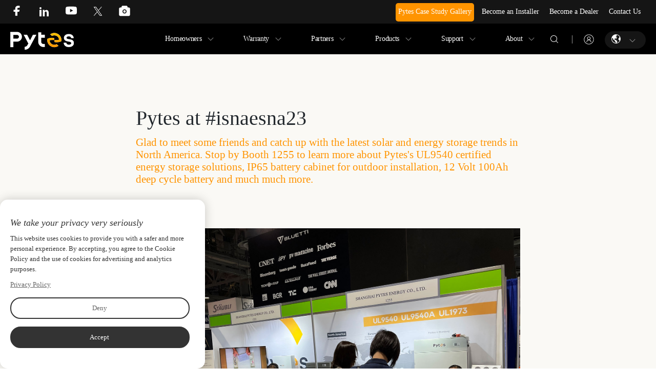

--- FILE ---
content_type: text/html; charset=utf-8
request_url: https://www.pytesusa.com/Pytes-Exhibition/1418.html
body_size: 13929
content:
<!DOCTYPE html>
<html>
<head>
    <meta charset="utf-8">
    <meta http-equiv="X-UA-Compatible" content="IE=edge" />
    <title>Pytes Energy Storage System-home battery storage-Pytes Battery</title>
    <meta name="keywords" content="Pytes Battery, Pytes Energy Storage System, home energy storage systems, residential battery, home battery storage">
    <meta name="description" content="There Exist An Excellent Residential Battery Manufacturer Which Produces Home Energy Storage Systems And Home Battery Storage,Welcome To Buy Residential Battery.">
    <meta name="viewport" content="width=device-width, initial-scale=1.0, user-scalable=0, minimum-scale=1.0, maximum-scale=1.0">
    <link rel="shortcut icon" href="/public/upload/20220921/e2de16363062a8937f908fc862563475.ico">
    <!--by trueland-->
    <link rel="stylesheet" href="/template/index/pc/css/public.css" />
    <link rel="stylesheet" href="/template/index/pc/css/slick.css" />
     <link rel="stylesheet" href="/template/index/pc/css/style.css?v=1.2" />
        <link rel="stylesheet" href="/template/index/pc/css/en.css" />
    <!--[if lt IE 9]>
    <script src="/template/index/pc/js/html5.min.js"></script>
    <script src="/template/index/pc/js/respond.min.js"></script>
    <![endif]-->
    <style>
        .new_content_html  p,.new_content_html span{text-wrap:unset !important;}
        .new_content_html img{margin:0 auto;width:100%!important;height:100%!important}
    </style>
<script>
    window.dataLayer = window.dataLayer || [];
    function gtag() { dataLayer.push(arguments); }

    // 1. 每个页面先默认 不同意追踪 及 不接受 cookie
    gtag('consent', 'default', {
        analytics_storage: 'denied',
        ad_storage: 'denied',
        ad_user_data: 'denied',
        ad_personalization: 'denied',
        wait_for_update: 500, // wait for an update signal to overwrite, if any. (for waiting CMP)
        region: [
            'AT', 'BE', 'BG', 'CY', 'CZ', 'DE', 'DK', 'EE', 'ES', 'FI', 'FR', 'GR', 'HR', 'HU', 'IE', 'IS', 'IT', 'LI', 'LT', 'LU', 'LV', 'MT', 'NL', 'NO', 'PL', 'PT', 'RO', 'SE', 'SI', 'SK'
        ] // apply default to specific regions only
    });

    // 1.a 其它可选的设置
    gtag('set', 'url_passthrough', true); // improve tracking via querystring info when consent is denied
    gtag('set', 'ads_data_redaction', true); // further remove ads click info when ad_storage is denied
</script>

<script>
    // 2. 根据用户之前是否同意的选项 在每个页面自动触发 代码同意追踪 及 cookie
    if (localStorage['gtag.consent.option'] !== undefined) {
        const option = JSON.parse(localStorage['gtag.consent.option']);
        gtag('consent', 'update', option);
    }
</script>

<script>
    // 按钮的代码 给用户 同意 cookie
    document.addEventListener('click', function (e) {
        const btnAcceptCookie = e.target.closest('#cookieBannerAcceptBtn'); //同意按钮
        if (btnAcceptCookie === null) return;

        const option = {
            'analytics_storage': 'granted',
            'ad_storage': 'granted',
            'ad_user_data': 'granted',
            'ad_personalization': 'granted'
        };
        gtag('consent', 'update', option);

        // 3. 保存并记录用户是否同意的选项 以便下一页面自动选择是否同意 cookie
        localStorage['gtag.consent.option'] = JSON.stringify(option);
    });
</script>

<script>
    // 按钮的代码 给用户 拒绝 cookie
    document.addEventListener('click', function (e) {
        const btnRejectCookie = e.target.closest('#cookieDeclineBtn'); //拒绝按钮
        if (btnRejectCookie === null) return;

        const option = {
            'analytics_storage': 'denied',
            'ad_storage': 'denied',
            'ad_user_data': 'denied',
            'ad_personalization': 'denied'
        };
        gtag('consent', 'update', option);

        // 3b. 移除之前保存的用户同意选项的记录 以便下一页面不再自动同意 cookie
        localStorage.removeItem('gtag.consent.option');
    });
</script>


<!-- Google Tag Manager -->
<script>(function(w,d,s,l,i){w[l]=w[l]||[];w[l].push({'gtm.start':
new Date().getTime(),event:'gtm.js'});var f=d.getElementsByTagName(s)[0],
j=d.createElement(s),dl=l!='dataLayer'?'&l='+l:'';j.async=true;j.src=
'https://www.googletagmanager.com/gtm.js?id='+i+dl;f.parentNode.insertBefore(j,f);
})(window,document,'script','dataLayer','GTM-5CLPN8C');</script>
<!-- End Google Tag Manager -->
<!-- Meta Pixel Code -->
<script>
!function(f,b,e,v,n,t,s)
{if(f.fbq)return;n=f.fbq=function(){n.callMethod?
n.callMethod.apply(n,arguments):n.queue.push(arguments)};
if(!f._fbq)f._fbq=n;n.push=n;n.loaded=!0;n.version='2.0';
n.queue=[];t=b.createElement(e);t.async=!0;
t.src=v;s=b.getElementsByTagName(e)[0];
s.parentNode.insertBefore(t,s)}(window, document,'script',
'https://connect.facebook.net/en_US/fbevents.js');
fbq('init', '693716185752290');
fbq('track', 'PageView');
</script>
<noscript>< img height="1" width="1" style="display:none"
src="https://www.facebook.com/tr?id=693716185752290&ev=PageView&noscript=1"
/></noscript>
<!-- End Meta Pixel Code -->
</head>

<body>
<!-- Google Tag Manager (noscript) -->
<noscript><iframe src="https://www.googletagmanager.com/ns.html?id=GTM-5CLPN8C"
height="0" width="0" style="display:none;visibility:hidden"></iframe></noscript>
<!-- End Google Tag Manager (noscript) -->



<header class="header">
    <div class="top">
        <div class="container">
            <div class="share"><a href="https://www.facebook.com/pytesusaenergy" target="_blank" title="facebook"><svg t="1659952327706" class="icon" viewbox="0 0 1024 1024" version="1.1" xmlns="http://www.w3.org/2000/svg" p-id="3331"><path d="M725.333333 149.333333a21.333333 21.333333 0 0 0-21.333333-21.333333H597.333333a203.52 203.52 0 0 0-213.333333 192v115.2H277.333333a21.333333 21.333333 0 0 0-21.333333 21.333333v110.933334a21.333333 21.333333 0 0 0 21.333333 21.333333H384v285.866667a21.333333 21.333333 0 0 0 21.333333 21.333333h128a21.333333 21.333333 0 0 0 21.333334-21.333333v-285.866667h111.786666a21.333333 21.333333 0 0 0 20.906667-15.786667l30.72-110.933333a21.333333 21.333333 0 0 0-20.48-26.88H554.666667V320a42.666667 42.666667 0 0 1 42.666666-38.4h106.666667a21.333333 21.333333 0 0 0 21.333333-21.333333z" p-id="3332"></path></svg></a><a href="https://www.linkedin.com/company/pytes-usa/posts/?feedView=all" target="_blank" title="linkedin"><svg t="1659952446865" class="icon" viewbox="0 0 1024 1024" version="1.1" xmlns="http://www.w3.org/2000/svg" p-id="6558"><path d="M54.272 314.368h197.632v656.896H54.272zM153.6 51.2a102.4 102.4 0 0 0-102.4 102.4 102.4 102.4 0 0 0 102.4 96.768A102.4 102.4 0 0 0 256 153.6a102.4 102.4 0 0 0-102.4-102.4zM908.8 401.408a196.096 196.096 0 0 0-162.816-67.072 217.6 217.6 0 0 0-194.56 110.592h-3.072V314.368H382.464c3.072 67.072 0 656.896 0 656.896h197.632V563.2a94.72 94.72 0 0 1 98.816-75.776c64 0 95.744 46.592 95.744 136.704V972.8H972.8v-373.76a288.256 288.256 0 0 0-64-197.632z" p-id="6559"></path></svg></a><a href="https://www.youtube.com/channel/UCAYUrCoIICfgCBtmC4LDGgQ" target="_blank" title="youtube"><svg t="1659952502604" class="icon" viewbox="0 0 1024 1024" version="1.1" xmlns="http://www.w3.org/2000/svg" p-id="7651"><path d="M930.133 283.733c6.4 27.734 12.8 72.534 14.934 130.134L947.2 492.8V576c-2.133 59.733-8.533 104.533-14.933 132.267C928 725.333 917.333 742.4 904.533 755.2c-12.8 12.8-29.866 23.467-49.066 27.733-27.734 6.4-91.734 12.8-194.134 17.067L512 802.133 366.933 800c-102.4-4.267-166.4-8.533-194.133-17.067-19.2-4.266-36.267-14.933-49.067-27.733-17.066-12.8-25.6-29.867-32-46.933C85.333 678.4 78.933 635.733 76.8 576l-2.133-78.933c0-23.467 0-49.067 2.133-78.934 2.133-57.6 8.533-102.4 14.933-130.133 6.4-23.467 14.934-40.533 29.867-53.333s29.867-23.467 49.067-29.867C198.4 198.4 262.4 192 364.8 189.867l147.2-2.134 145.067 2.134C759.467 192 825.6 198.4 853.333 204.8c19.2 4.267 36.267 14.933 49.067 27.733 12.8 14.934 23.467 32 27.733 51.2zM422.4 627.2l228.267-130.133L422.4 366.933V627.2z" p-id="7652"></path></svg></a><a href="https://twitter.com/EnergyPytes" target="_blank" title="twitter"><img src="/ueditor/php/upload/image/20230908/1694167176246569.png" alt="twitter"/></a><a href="https://www.instagram.com/pytes_usa/" target="_blank"><svg t="1659952521096" class="icon" viewbox="0 0 1024 1024" version="1.1" xmlns="http://www.w3.org/2000/svg" p-id="8803"><path d="M659.925333 128a74.666667 74.666667 0 0 1 71.338667 52.618667L754.56 256H821.333333c64.8 0 117.333333 52.533333 117.333334 117.333333v426.666667c0 64.8-52.533333 117.333333-117.333334 117.333333H202.666667c-64.8 0-117.333333-52.533333-117.333334-117.333333V373.333333c0-64.8 52.533333-117.333333 117.333334-117.333333h66.773333l23.296-75.381333A74.666667 74.666667 0 0 1 364.074667 128h295.850666zM512 405.333333c-88.362667 0-160 71.637333-160 160 0 88.362667 71.637333 160 160 160 88.362667 0 160-71.637333 160-160 0-88.362667-71.637333-160-160-160z m0 256a96 96 0 1 0 0-192 96 96 0 0 0 0 192z" p-id="8804"></path></svg></a></div><a href="/Case-Study/" class="color">Pytes Case Study Gallery</a><a href="/pytes-power-partners.html" target="_self" _href="/pytes-power-partners.html" textvalue="Become an Installer">Become an Installer</a><a href="/become-a-dealer.html">Become a Dealer</a><a href="/contact.html">Contact Us</a>        </div>
    </div>
    <nav class="bot clearfix">
        <div class="container">
            <a href="javascript:;" class="hmenu" title="hmenu"><img src="/template/index/pc/images/menu.png" title="menu"></a>
            <span class="language">
                <a href="javascript:;" title="language">
                    <svg t="1662541379551" class="icon" viewBox="0 0 1024 1024" version="1.1" xmlns="http://www.w3.org/2000/svg" p-id="4483"><path d="M512 0a512 512 0 1 1 0 1024A512 512 0 0 1 512 0zM130.752 409.472c-4.736 4.736-4.736 4.736 0 9.344-12.608 20.416-39.68 22.912-59.072 10.624a448.128 448.128 0 0 0 372.096 525.376l-0.384-0.32-7.68-3.84c14.4-4.608 33.472-4.608 47.68-4.608-4.736-28.032-4.736-51.264-4.736-79.36 0 0-109.568-79.232-109.568-125.952s14.272-69.952 0-69.952c-23.872 0-52.48 18.688-57.216 0-9.536-28.032-28.608-51.328-57.216-60.608-65.6 0-75.008-70.656-76.16-143.488l-0.064-19.84c0-23.424-28.608-23.424-47.68-37.376z m408.32-344.64l5.504 1.472c72.576 22.144 74.688 95.36 15.104 86.4 0 23.232 0 51.2-4.736 79.232-4.8 46.72-62.016 32.768-76.288 56.064-14.208 23.36 28.608 46.656 76.288 37.312 14.272 0 0-14.08 9.6-18.688 19.008-4.608 42.816-4.608 61.888 0a999.872 999.872 0 0 1-66.752 121.408c-9.6 13.952 0 41.984 0 60.608 0 140.096-66.752-32.64-76.288-27.968-9.536 9.344-52.352-9.344-71.424-9.344-19.072 0-9.6 37.312-28.608 37.312-38.144 0-28.608-9.344-28.608 4.608 0 18.688 4.672 56.064 4.672 112.064 0 18.688 38.144-4.608 61.952-4.608 28.608 0 47.68 23.296 66.752 32.64 33.28 14.08 66.688 60.736 90.496 65.28 23.808 4.8 4.736 42.048 33.28 37.376 14.272-4.608 33.344 4.736 42.88 18.688 14.336 18.688 4.8 42.112-14.272 56.064-28.544 27.968-38.08 60.608-52.352 125.952 7.808-2.56 17.024 3.968 24.64 11.84a448.64 448.64 0 0 0 318.144-277.504c-36.224 38.464-78.08 41.408-65.664 8.832-14.336-27.968-33.408-51.392-57.216-74.688-42.944-37.312-81.088-107.392 52.416-205.44-20.672-52.608 30.528-101.76 63.04-64.896a448 448 0 0 0-384.384-270.08z" p-id="4484"></path></svg>
                </a>
                <div class="subyuyan">
                    <span><a href="https://www.pytesusa.com/">English</a></span><span><a href="https://es.pytesusa.com/">Español</a></span><span><a href="https://fr.pytesusa.com/">Français</a></span><span><a href="https://www.pytes.au/">Australia</a></span>                </div>
            </span>
            <span class="personal">
                                    <a href="https://bbs.pytesess.com/register/" title="login">
                                                <svg t="1662541356992" class="icon" viewBox="0 0 1024 1024" version="1.1" xmlns="http://www.w3.org/2000/svg" p-id="3481"><path d="M575.215 547.318c53.367-24.316 90.562-78.011 90.562-140.522 0-85.257-69.149-154.383-154.406-154.383-85.299 0-154.427 69.126-154.427 154.383 0 62.49 37.172 116.185 90.562 140.522-87.156 27.24-150.586 108.698-150.586 204.715 0 12.071 9.779 21.827 21.827 21.827s21.827-9.756 21.827-21.827c0-94.161 76.613-170.774 170.776-170.774 94.184 0 170.797 76.613 170.797 170.774 0 12.071 9.756 21.827 21.827 21.827 12.07 0 21.827-9.756 21.827-21.827 0.021-95.994-63.43-177.475-150.586-204.715zM400.621 406.817c0-61.072 49.678-110.729 110.773-110.729 61.072 0 110.75 49.657 110.75 110.729 0 61.094-49.678 110.794-110.75 110.794-61.095 0-110.773-49.7-110.773-110.794z" p-id="3482"></path><path d="M511.371 960.81c-246.951 0-447.869-200.918-447.869-447.891 0-246.93 200.919-447.871 447.869-447.871 246.973 0 447.892 200.919 447.892 447.871 0 246.973-200.919 447.891-447.892 447.891z m0-854.269c-224.098 0-406.398 182.301-406.398 406.377s182.3 406.397 406.398 406.397c224.099 0 406.42-182.321 406.42-406.397S735.47 106.541 511.371 106.541z" p-id="3483"></path></svg>
                    </a>
                    <a href="javascript:;" title="logout" onclick="tuichubtn()" class="tcdl"><img src="/template/index/pc/images/tcdl.png" /></a>
            </span>

            <span class="search header-search">
                <a href="javascript:;" id="search-btn">
                    <svg t="1662541327606" class="icon" viewBox="0 0 1024 1024" version="1.1" xmlns="http://www.w3.org/2000/svg" p-id="2529"><path d="M830.486464 796.124515 672.790943 638.42797c44.959904-52.799318 72.109099-121.232412 72.109099-196.016087 0-167.084182-135.448007-302.533214-302.53219-302.533214s-302.533214 135.449031-302.533214 302.533214 135.449031 302.53219 302.533214 302.53219c74.782651 0 143.215745-27.149196 196.017111-72.109099L796.101988 830.531518c9.499249 9.499249 24.885227 9.499249 34.384476 0S839.986737 805.623764 830.486464 796.124515zM442.366829 698.401131c-141.380814 0-255.989248-114.631985-255.989248-255.989248 0-141.403341 114.608434-255.989248 255.989248-255.989248 141.37979 0 255.989248 114.585907 255.989248 255.989248C698.356077 583.769146 583.747643 698.401131 442.366829 698.401131z" p-id="2530"></path></svg>

                </a>
                <div class="search" id="search">
                    <div class="search-main" id="search-main">
                        <div class="search-container ">
                            <div class="search-controller container">
                                <input type="text" class="form-control" id="search-text" autocomplete="off">
                                <input type="button" id="searchbtn" value="" class="btn">
                            </div>
                        </div>
                    </div>
                </div>
            </span>

            <span class="logo"><a href="/" title="PYTES Energy.All rights reserved"><img src="/public/upload/20220921/c791d9b1af343c7a015225cddd6d791f.png" alt="PYTES Energy.All rights reserved"></a></span>
            <nav class="nav f18">
                <ul>
                                        <li>
						<!--<a href="/find.html">Homeowners</a>-->
                        <a href="javascript:;">Homeowners</a>
                                                <i></i>
                        <div class="subpro subpro2">
                            <div class="container">
                                                                <dl>
                                    <a href="/Find-an-Installer.html">
                                        <dd>Find an Installer</dd>
                                    </a>
                                </dl>
                                                                <dl>
                                    <a href="/where-to-buy/">
                                        <dd>Where to Buy</dd>
                                    </a>
                                </dl>
                                                                <dl>
                                    <a href="/calculator/">
                                        <dd>System Calculator</dd>
                                    </a>
                                </dl>
                                                            </div>
                        </div>
                                            </li>
                                        <li>
						<!--<a href="/Warranty-Registration.html">Warranty</a>-->
                        <a href="javascript:;">Warranty</a>
                                                <i></i>
                        <div class="subpro subpro2">
                            <div class="container">
                                                                <dl>
                                    <a href="/Warranty-Registration.html">
                                        <dd>Warranty Registration</dd>
                                    </a>
                                </dl>
                                                            </div>
                        </div>
                                            </li>
                                        <li>
						<!--<a href="/partners.html">Partners</a>-->
                        <a href="javascript:;">Partners</a>
                                                <i></i>
                        <div class="subpro subpro2">
                            <div class="container">
                                                                <dl>
                                    <a href="/Pytes-Rebate.html">
                                        <dd>Pytes Rebates</dd>
                                    </a>
                                </dl>
                                                                <dl>
                                    <a href="/pytes-power-partners.html">
                                        <dd>Pytes Power Partner Program</dd>
                                    </a>
                                </dl>
                                                                <dl>
                                    <a href="/financing-partners/">
                                        <dd>Financing Partners</dd>
                                    </a>
                                </dl>
                                                                <dl>
                                    <a href="/Marketing-Resources/">
                                        <dd>Marketing Resources</dd>
                                    </a>
                                </dl>
                                                                <dl>
                                    <a href="/customer-review.html">
                                        <dd>Customer Review</dd>
                                    </a>
                                </dl>
                                                            </div>
                        </div>
                                            </li>
                                        <li>
                                                <a href="/all-products/">Products</a>
                                                <i></i>
                        <div class="subpro subpros">
                            <div class="container aaa">
                                                                <dl>
                                    <a href="/V-Series/v5.html">
                                        <dt><img src="/public/upload/20240912/24091210425aZ.png" loading="lazy"></dt>
                                        <dd>V Series</dd>
                                    </a>
                                </dl>
                                                                <dl>
                                    <a href="/Pi-Series/Pi-LV1.html">
                                        <dt><img src="/public/upload/20240830/240S01J93D06.png" loading="lazy"></dt>
                                        <dd>Pi Series</dd>
                                    </a>
                                </dl>
                                                                <dl>
                                    <a href="/HV-Series/HV-48100.html">
                                        <dt><img src="/public/upload/20240912/240912104231643.png" loading="lazy"></dt>
                                        <dd>HV Series</dd>
                                    </a>
                                </dl>
                                                                <dl>
                                    <a href="/E-BOX-Series/E-Box-48100R.html">
                                        <dt><img src="/public/upload/20240912/240912145PBY.png" loading="lazy"></dt>
                                        <dd>E-BOX Series</dd>
                                    </a>
                                </dl>
                                                                <dl>
                                    <a href="/Mobile-Power-Station/E-Box-12100.html">
                                        <dt><img src="/public/upload/20220921/220921145345H9.png" loading="lazy"></dt>
                                        <dd>Mobile Power Station</dd>
                                    </a>
                                </dl>
                                                                <dl>
                                    <a href="/Accessories/Power-Cable.html">
                                        <dt><img src="/public/upload/20220921/220921145513114.png" loading="lazy"></dt>
                                        <dd>Accessories</dd>
                                    </a>
                                </dl>
                                                            </div>
                        </div>
                                            </li>
                                        <li>
						<!--<a href="/support.html">Support</a>-->
                        <a href="javascript:;">Support</a>
                                                <i></i>
                        <div class="subpro subpro2">
                            <div class="container">
                                                                <dl>
                                    <a href="/quick-start-guide.html">
                                        <dd>Quick Start Guide</dd>
                                    </a>
                                </dl>
                                                                <dl>
                                    <a href="https://cloud.shb.ltd/p/111181/18043#/mall/index?typeId=18043">
                                        <dd>Support Tickets</dd>
                                    </a>
                                </dl>
                                                                <dl>
                                    <a href="/Inverter-Guides/">
                                        <dd>Inverter Guides</dd>
                                    </a>
                                </dl>
                                                                <dl>
                                    <a href="/Download-Center/">
                                        <dd>Download Center</dd>
                                    </a>
                                </dl>
                                                                <dl>
                                    <a href="/education-and-training.html">
                                        <dd>Education and Training</dd>
                                    </a>
                                </dl>
                                                                <dl>
                                    <a href="/faq/">
                                        <dd>FAQ</dd>
                                    </a>
                                </dl>
                                                            </div>
                        </div>
                                            </li>
                                        <li>
						<!--<a href="/about.html">About</a>-->
                        <a href="javascript:;">About</a>
                                                <i></i>
                        <div class="subpro subpro2">
                            <div class="container">
                                                                <dl>
                                    <a href="/our_story.html">
                                        <dd>Our Story</dd>
                                    </a>
                                </dl>
                                                                <dl>
                                    <a href="/media-center/">
                                        <dd>Media Center</dd>
                                    </a>
                                </dl>
                                                                <dl>
                                    <a href="/news/">
                                        <dd>News</dd>
                                    </a>
                                </dl>
                                                                <dl>
                                    <a href="/Events/">
                                        <dd>Events</dd>
                                    </a>
                                </dl>
                                                                <dl>
                                    <a href="/careers/">
                                        <dd>Careers</dd>
                                    </a>
                                </dl>
                                                                <dl>
                                    <a href="/contact.html">
                                        <dd>Contact</dd>
                                    </a>
                                </dl>
                                                            </div>
                        </div>
                                            </li>
                                    </ul>
            </nav>
        </div>
    </nav>
</header>


<div class="inside-news-show clearfix" style="background-color: #faf9f5;">
    <div class="container">
        <div class="item clearfix">
            <div class="textbox">
                <h1> Pytes at #isnaesna23</h1>
                <h2>Glad to meet some friends and catch up with the latest solar and energy storage trends in North America. Stop by Booth 1255 to learn more about Pytes's UL9540 certified energy storage solutions, IP65 battery cabinet for outdoor installation, 12 Volt 100Ah deep cycle battery and much much more.</h2>
                <p class="tag"><span></span></p>
            </div>
        </div>
        <div class="new_content_html"><p style="text-align: center;"><img src="/ueditor/php/upload/image/20230419/1681865585446252.jpg" title="1681865585446252.jpg" _src="/ueditor/php/upload/image/20230419/1681865585446252.jpg" alt="1681865585446252.jpg" width="800" height="599" border="0" vspace="0" style="width: 800px; height: 599px;"/></p><p><br/></p><p style="text-align: center;"><img src="/ueditor/php/upload/image/20230419/1681865593425624.jpg" title="1681865593425624.jpg" _src="/ueditor/php/upload/image/20230419/1681865593425624.jpg" alt="1681865593425624.jpg" width="800" height="599" border="0" vspace="0" style="width: 800px; height: 599px;"/></p><p><br/></p><p style="text-align: center;"><img src="/ueditor/php/upload/image/20230419/1681865605367141.jpg" title="1681865605367141.jpg" _src="/ueditor/php/upload/image/20230419/1681865605367141.jpg" alt="1681865605367141.jpg" width="800" height="599" border="0" vspace="0" style="width: 800px; height: 599px;"/></p><p><br/></p><p><span style="color: rgba(0, 0, 0, 0.9); font-family: -apple-system, system-ui, BlinkMacSystemFont, " segoe="" helvetica="" fira="" oxygen="" droid="" apple="" color="" ui="" lucida="" font-size:="" white-space:="" background-color:="">Thank you to everyone who visited our booth at&nbsp;</span><a href="https://www.linkedin.com/company/isna-esna/" data-attribute-index="0" data-entity-type="MINI_COMPANY" style="box-sizing: inherit; margin: var(--artdeco-reset-base-margin-zero); padding: var(--artdeco-reset-base-padding-zero); font-size: 14px; vertical-align: var(--artdeco-reset-base-vertical-align-baseline); background-color: rgb(255, 255, 255); text-decoration: var(--artdeco-reset-link-text-decoration-none); font-weight: var(--font-weight-bold); border: var(--artdeco-reset-link-border-zero); touch-action: manipulation; position: relative; word-break: normal; overflow-wrap: normal; font-family: -apple-system, system-ui, BlinkMacSystemFont, " segoe="" helvetica="" fira="" oxygen="" droid="" apple="" color="" ui="" lucida="" white-space:="" line-height:="" inherit="">Intersolar North America</a><span style="color: rgba(0, 0, 0, 0.9); font-family: -apple-system, system-ui, BlinkMacSystemFont, " segoe="" helvetica="" fira="" oxygen="" droid="" apple="" color="" ui="" lucida="" font-size:="" white-space:="" background-color:="">&nbsp;over the past few days. Together we have witnessed some exciting changes in supply chains, applications and engineering challenges. The Pytes USA team had a great time with friends and partners. Great show!</span></p><p><span style="color: rgba(0, 0, 0, 0.9); font-family: -apple-system, system-ui, BlinkMacSystemFont, " segoe="" helvetica="" fira="" oxygen="" droid="" apple="" color="" ui="" lucida="" font-size:="" white-space:="" background-color:=""><br/></span></p></div>

        <div class="blog-post">
            <div class="footer-info">
                <div class="blog-post-author">By </div>
                <time class="blog-post-date" datetime="2025/08/06 at 2:31">Feb 17, 2023</time>
            </div>

            <div class="blog-post__share-button-container">
                <div class="blog-post__share-button js-dropdown" >
                    <img src="/template/index/pc/images/tupian-7.jpg">
                </div>
                <ul class="blog-post__share-dropdown js-share-dropdown blog-post__share-dropdown--is-visible" data-class-prefix="blog-post__share-dropdown">
                    <li class="blog-post__share-item">
                        <a class="blog-post__share-link" title="Share on LinkedIn" href="https://www.linkedin.com/shareArticle?mini=true&amp;amp;url=https://www.victronenergy.com/blog/2025/08/06/pacific-island-bank-profits-from-solar-energy/&amp;amp;title=Pacific Island Bank profits from solar energy&amp;amp;summary=The+Bank+of+Tuvalu+-+which+recently+opened+its+first+ATM+-+has+installed+a+solar+energy+storage+system+guaranteeing+uninterrupted+power.+The+move+solves..." target="blank">
                            <svg xmlns="http://www.w3.org/2000/svg" width="24" height="24" viewBox="0 0 24 24">
                                <path d="M19 0h-14c-2.761 0-5 2.239-5 5v14c0 2.761 2.239 5 5 5h14c2.762 0 5-2.239 5-5v-14c0-2.761-2.238-5-5-5zm-11 19h-3v-11h3v11zm-1.5-12.268c-.966 0-1.75-.79-1.75-1.764s.784-1.764 1.75-1.764 1.75.79 1.75 1.764-.783 1.764-1.75 1.764zm13.5 12.268h-3v-5.604c0-3.368-4-3.113-4 0v5.604h-3v-11h3v1.765c1.396-2.586 7-2.777 7 2.476v6.759z"></path></svg>
                            <span>Share on LinkedIn</span>
                        </a>
                    </li>
                    <li class="blog-post__share-item">
                        <a class="blog-post__share-link" title="Share on Twitter" href="https://twitter.com/share?url=https://www.victronenergy.com/blog/2025/08/06/pacific-island-bank-profits-from-solar-energy/&amp;amp;text=Pacific Island Bank profits from solar energy" target="blank">
                            <svg xmlns="http://www.w3.org/2000/svg" width="24" height="24" viewBox="0 0 24 24">
                                <path d="M19 0h-14c-2.761 0-5 2.239-5 5v14c0 2.761 2.239 5 5 5h14c2.762 0 5-2.239 5-5v-14c0-2.761-2.238-5-5-5zm-.139 9.237c.209 4.617-3.234 9.765-9.33 9.765-1.854 0-3.579-.543-5.032-1.475 1.742.205 3.48-.278 4.86-1.359-1.437-.027-2.649-.976-3.066-2.28.515.098 1.021.069 1.482-.056-1.579-.317-2.668-1.739-2.633-3.26.442.246.949.394 1.486.411-1.461-.977-1.875-2.907-1.016-4.383 1.619 1.986 4.038 3.293 6.766 3.43-.479-2.053 1.08-4.03 3.199-4.03.943 0 1.797.398 2.395 1.037.748-.147 1.451-.42 2.086-.796-.246.767-.766 1.41-1.443 1.816.664-.08 1.297-.256 1.885-.517-.439.656-.996 1.234-1.639 1.697z"></path></svg>
                            <span>Share on Twitter</span>
                        </a>
                    </li>
                    <li class="blog-post__share-item">
                        <a class="blog-post__share-link" title="Share on Facebook" href="https://www.facebook.com/sharer.php?u=https://www.victronenergy.com/blog/2025/08/06/pacific-island-bank-profits-from-solar-energy/&amp;amp;title=Pacific Island Bank profits from solar energy&amp;amp;description=The+Bank+of+Tuvalu+-+which+recently+opened+its+first+ATM+-+has+installed+a+solar+energy+storage+system+guaranteeing+uninterrupted+power.+The+move+solves..." target="blank">
                            <svg xmlns="http://www.w3.org/2000/svg" width="24" height="24" viewBox="0 0 24 24">
                                <path d="M19 0h-14c-2.761 0-5 2.239-5 5v14c0 2.761 2.239 5 5 5h14c2.762 0 5-2.239 5-5v-14c0-2.761-2.238-5-5-5zm-3 7h-1.924c-.615 0-1.076.252-1.076.889v1.111h3l-.238 3h-2.762v8h-3v-8h-2v-3h2v-1.923c0-2.022 1.064-3.077 3.461-3.077h2.539v3z"></path></svg>
                            <span>Share on Facebook</span>
                        </a>
                    </li>
                </ul>
            </div>

        </div>

        <div class="inside-page-1 clearfix">
            <ul class="list-1">
                <li>
                    <span><</span>
                    <div class="t-1">Previous</div>
                    <div class="t-2"> <a href="/Pytes-Exhibition/1448.html">Pytes and altE Solar  Energy Storage System Training , Puerto Rico</a></div>
                </li>
                <li>
                    <span>></span>
                    <div class="t-1">Next</div>
                    <div class="t-2"><a href="/Pytes-Exhibition/Pytes_Events.html">We will be at Intersolar North America and Energy Storage North America</a></div>
                </li>
            </ul>

        </div>
    </div>
</div>

<div class="xz-case  xz-xgcase clearfix" style="background:#f0efeb;">
    <div class="container clearfix">
        <div class="bt">Related case</div>
        <ul class="clearfix">
                        <li>
                <a href="/Pytes-Exhibition/5561.html">
                    <div class="picbox">
                        <div class="pic"><img src="/public/upload/20251031/251031111006116.png" alt='Pytes at the SESA Puerto Rico Summit 2025 Recap' class="vcenter"></div>

                    </div>
                    <div class="textbox">
                        <div class="t-1"><span>Oct 31, 2025</span>Pytes at the SESA Puerto Rico Summit 2025 Recap</div>
                        <div class="t-2">Pytes is proud to have participated in the SESA Puerto Rico Summit 2025, where we had the opportunity to showcase our innovative solar energy storage solutions and connect with industry leaders, energy experts, and sustainable energy advocates from around the world. </div>
                        <div class="t-3">
                            <span>Pytes-Exhibition</span>Pytes-Exhibition                        </div>
                    </div>
                </a>
            </li>
                        <li>
                <a href="/Pytes-Exhibition/1630.html">
                    <div class="picbox">
                        <div class="pic"><img src="/public/upload/20240126/24012616441Y22.jpg" alt='The Summary of Intersolar North America 2024' class="vcenter"></div>

                    </div>
                    <div class="textbox">
                        <div class="t-1"><span>Jan 26, 2024</span>The Summary of Intersolar North America 2024</div>
                        <div class="t-2"> </div>
                        <div class="t-3">
                            <span>Pytes-Exhibition</span>Pytes-Exhibition                        </div>
                    </div>
                </a>
            </li>
                        <li>
                <a href="/Pytes-Exhibition/1751.html">
                    <div class="picbox">
                        <div class="pic"><img src="/public/upload/20240626/2406261F619296.jpg" alt='Pytes to Exhibit at ASEAN Sustainable Energy Week 2024' class="vcenter"></div>

                    </div>
                    <div class="textbox">
                        <div class="t-1"><span>Jun 26, 2024</span>Pytes to Exhibit at ASEAN Sustainable Energy Week 2024</div>
                        <div class="t-2">Pytes to Exhibit at ASEAN Sustainable Energy Week 2024 </div>
                        <div class="t-3">
                            <span>Pytes-Exhibition</span>Pytes-Exhibition                        </div>
                    </div>
                </a>
            </li>
                    </ul>
    </div>
</div>

<footer class="footer clearfix">
    <div class="container">
        <ul class="clearfix">
            <li>
				<img src="/public/upload/20220921/c791d9b1af343c7a015225cddd6d791f.png" alt="PYTES Energy.All rights reserved" title="PYTES Energy.All rights reserved">
				<a href="mailto:pytesusa@pytesgroup.com" style="display: block; margin-top: 15px;">Email:pytesusa@pytesgroup.com</a>			</li>
                        <li>
                <h3><a href="javascript:;">Homeowners</a></h3>
                                <span><a href="/Find-an-Installer.html">Find an Installer</a></span>
                                <span><a href="/where-to-buy/">Where to Buy</a></span>
                                <span><a href="/calculator/">System Calculator</a></span>
                                            </li>
                        <li>
                <h3><a href="javascript:;">Warranty</a></h3>
                                <span><a href="/Warranty-Registration.html">Warranty Registration</a></span>
                                            </li>
                        <li>
                <h3><a href="javascript:;">Partners</a></h3>
                                <span><a href="/Pytes-Rebate.html">Pytes Rebates</a></span>
                                <span><a href="/pytes-power-partners.html">Pytes Power Partner Program</a></span>
                                <span><a href="/financing-partners/">Financing Partners</a></span>
                                <span><a href="/Marketing-Resources/">Marketing Resources</a></span>
                                            </li>
                        <li>
                                <h3><a href="javascript:;">Products</a></h3>
                                <span><a href="/V-Series/v16.html">V Series</a></span>
                                <span><a href="/Pi-Series/Pi-LV1.html">Pi Series</a></span>
                                <span><a href="/HV-Series/HV48300.html">HV Series</a></span>
                                <span><a href="/E-BOX-Series/E-Box-48100R.html">E-BOX Series</a></span>
                                <span><a href="/Mobile-Power-Station/E-Box-12100.html">Mobile Power Station</a></span>
                                <span><a href="/Accessories/Hub.html">Accessories</a></span>
                                            </li>
                        <li>
                <h3><a href="javascript:;">Support</a></h3>
                                <span><a href="/quick-start-guide.html">Quick Start Guide</a></span>
                                <span><a href="https://cloud.shb.ltd/p/111181/18043#/mall/index?typeId=18043">Support Tickets</a></span>
                                <span><a href="/Download-Center/">Download Center</a></span>
                                <span><a href="/education-and-training.html">Education and Training</a></span>
                                <span><a href="/faq/">FAQ</a></span>
                                            </li>
                        <li>
                <h3><a href="javascript:;">About</a></h3>
                                <span><a href="/our_story.html">Our Story</a></span>
                                <span><a href="/media-center/">Media Center</a></span>
                                <span><a href="/news/">News</a></span>
                                <span><a href="/Events/">Events</a></span>
                                <span><a href="/careers/">Careers</a></span>
                                <span><a href="/contact.html">Contact</a></span>
                                            </li>
                    </ul>
    </div>

    <div class="copy clearfix">
        <div class="container">
            <div class="top">
                <span class="back"><a href="javascript::">Back to top<i><svg t="1662544488775" class="icon" viewbox="0 0 1024 1024" version="1.1" xmlns="http://www.w3.org/2000/svg" p-id="7453"><path d="M76.893274 223.127823h870.213452v36.258809H76.893274zM917.985478 800.878317L512 400.267243 106.014522 800.878317l-29.121248-28.724205 435.106726-429.334256 435.106726 429.334256z" p-id="7454"></path></svg></i></a></span><div class="share" style="height: 60px;"><a href="https://www.facebook.com/pytesusa" target="_blank" style="display: none;"><svg t="1659952327706" class="icon" viewbox="0 0 1024 1024" version="1.1" xmlns="http://www.w3.org/2000/svg" p-id="3331"><path d="M725.333333 149.333333a21.333333 21.333333 0 0 0-21.333333-21.333333H597.333333a203.52 203.52 0 0 0-213.333333 192v115.2H277.333333a21.333333 21.333333 0 0 0-21.333333 21.333333v110.933334a21.333333 21.333333 0 0 0 21.333333 21.333333H384v285.866667a21.333333 21.333333 0 0 0 21.333333 21.333333h128a21.333333 21.333333 0 0 0 21.333334-21.333333v-285.866667h111.786666a21.333333 21.333333 0 0 0 20.906667-15.786667l30.72-110.933333a21.333333 21.333333 0 0 0-20.48-26.88H554.666667V320a42.666667 42.666667 0 0 1 42.666666-38.4h106.666667a21.333333 21.333333 0 0 0 21.333333-21.333333z" p-id="3332"></path></svg></a><a href="https://www.linkedin.com/company/pytes-usa/posts/?feedView=all" target="_blank" style="display: none;"><svg t="1659952446865" class="icon" viewbox="0 0 1024 1024" version="1.1" xmlns="http://www.w3.org/2000/svg" p-id="6558"><path d="M54.272 314.368h197.632v656.896H54.272zM153.6 51.2a102.4 102.4 0 0 0-102.4 102.4 102.4 102.4 0 0 0 102.4 96.768A102.4 102.4 0 0 0 256 153.6a102.4 102.4 0 0 0-102.4-102.4zM908.8 401.408a196.096 196.096 0 0 0-162.816-67.072 217.6 217.6 0 0 0-194.56 110.592h-3.072V314.368H382.464c3.072 67.072 0 656.896 0 656.896h197.632V563.2a94.72 94.72 0 0 1 98.816-75.776c64 0 95.744 46.592 95.744 136.704V972.8H972.8v-373.76a288.256 288.256 0 0 0-64-197.632z" p-id="6559"></path></svg></a><a href="https://www.youtube.com/channel/UCvE-BxuU-9UsM2fwDOpKuag" target="_blank" style="display: none;"><svg t="1659952502604" class="icon" viewbox="0 0 1024 1024" version="1.1" xmlns="http://www.w3.org/2000/svg" p-id="7651"><path d="M930.133 283.733c6.4 27.734 12.8 72.534 14.934 130.134L947.2 492.8V576c-2.133 59.733-8.533 104.533-14.933 132.267C928 725.333 917.333 742.4 904.533 755.2c-12.8 12.8-29.866 23.467-49.066 27.733-27.734 6.4-91.734 12.8-194.134 17.067L512 802.133 366.933 800c-102.4-4.267-166.4-8.533-194.133-17.067-19.2-4.266-36.267-14.933-49.067-27.733-17.066-12.8-25.6-29.867-32-46.933C85.333 678.4 78.933 635.733 76.8 576l-2.133-78.933c0-23.467 0-49.067 2.133-78.934 2.133-57.6 8.533-102.4 14.933-130.133 6.4-23.467 14.934-40.533 29.867-53.333s29.867-23.467 49.067-29.867C198.4 198.4 262.4 192 364.8 189.867l147.2-2.134 145.067 2.134C759.467 192 825.6 198.4 853.333 204.8c19.2 4.267 36.267 14.933 49.067 27.733 12.8 14.934 23.467 32 27.733 51.2zM422.4 627.2l228.267-130.133L422.4 366.933V627.2z" p-id="7652"></path></svg></a><a href="https://twitter.com/EnergyPytes" target="_blank" style="display: none;"><svg t="1659952406954" class="icon" viewbox="0 0 1024 1024" version="1.1" xmlns="http://www.w3.org/2000/svg" p-id="5562"><path d="M928 254.3c-30.6 13.2-63.9 22.7-98.2 26.4 35.4-21.1 62.3-54.4 75-94-32.7 19.5-69.7 33.8-108.2 41.2C765.4 194.6 721.1 174 672 174c-94.5 0-170.5 76.6-170.5 170.6 0 13.2 1.6 26.4 4.2 39.1-141.5-7.4-267.7-75-351.6-178.5-14.8 25.4-23.2 54.4-23.2 86.1 0 59.2 30.1 111.4 76 142.1-28-1.1-54.4-9-77.1-21.7v2.1c0 82.9 58.6 151.6 136.7 167.4-14.3 3.7-29.6 5.8-44.9 5.8-11.1 0-21.6-1.1-32.2-2.6C211 652 273.9 701.1 348.8 702.7c-58.6 45.9-132 72.9-211.7 72.9-14.3 0-27.5-0.5-41.2-2.1C171.5 822 261.2 850 357.8 850 671.4 850 843 590.2 843 364.7c0-7.4 0-14.8-0.5-22.2 33.2-24.3 62.3-54.4 85.5-88.2z" p-id="5563"></path></svg></a><a href="https://www.instagram.com/pytes_usa/" target="_blank" style="display: none;"><svg t="1659952521096" class="icon" viewbox="0 0 1024 1024" version="1.1" xmlns="http://www.w3.org/2000/svg" p-id="8803"><path d="M659.925333 128a74.666667 74.666667 0 0 1 71.338667 52.618667L754.56 256H821.333333c64.8 0 117.333333 52.533333 117.333334 117.333333v426.666667c0 64.8-52.533333 117.333333-117.333334 117.333333H202.666667c-64.8 0-117.333333-52.533333-117.333334-117.333333V373.333333c0-64.8 52.533333-117.333333 117.333334-117.333333h66.773333l23.296-75.381333A74.666667 74.666667 0 0 1 364.074667 128h295.850666zM512 405.333333c-88.362667 0-160 71.637333-160 160 0 88.362667 71.637333 160 160 160 88.362667 0 160-71.637333 160-160 0-88.362667-71.637333-160-160-160z m0 256a96 96 0 1 0 0-192 96 96 0 0 0 0 192z" p-id="8804"></path></svg></a></div>            </div>

            <div class="bot">
                Copyright ©2025 PYTES Energy. All rights reserved.<div class="drop"><span>Pytes Group<svg t="1663323553538" class="icon" viewbox="0 0 1024 1024" version="1.1" xmlns="http://www.w3.org/2000/svg" p-id="2234"><path d="M966.4 323.2c-9.6-9.6-25.6-9.6-35.2 0l-416 416-425.6-416c-9.6-9.6-25.6-9.6-35.2 0-9.6 9.6-9.6 25.6 0 35.2l441.6 432c9.6 9.6 25.6 9.6 35.2 0l435.2-432C976 345.6 976 332.8 966.4 323.2z" p-id="2235"></path></svg><div class="subdrop"><a href="http://www.pytesgroup.com" target="_blank">PYTES Group</a><a href="https://www.pytesess.com/" target="_blank">PYTES ESS</a><a href="https://bbs.pytesess.com/”" target="_blank">PYTES Forum</a></div></span></div>            </div>
        </div>
    </div>
</footer>

<div class="clearfix cookie" id="cookieDiv">
		<div class="container clearfix">
                <div class="left">
                    <div class="shm aaabbbb">
                        <h4>We take your privacy very seriously</h4><p>This website uses cookies to provide you with a safer and more personal experience.&nbsp;By accepting, you agree to&nbsp;the Cookie Policy&nbsp;and the use of cookies for advertising and analytics purposes.</p>						<p><a href="/yyzc.html" class="privacy">Privacy Policy</a>  <a href="javascript:;" id="cookieDeclineBtn" class="a-01">Deny</a> <a href="javascript:;" id="cookieBannerAcceptBtn" class="a-01 a-03">Accept</a></p>
                    </div>

                </div>
        </div>
</div>



<div class="navM">
    <div class="transparent">&nbsp;</div>
    <div class="navMCon">
        <a href="javascript:;" class="closeBtn"></a>
        <div class="navMWrap">
            <div class="clearfix list">
                <ul>
                    <li>
                        <div class="title">
                            <a href="/" title="PYTES Energy.All rights reserved"><span>Home</span></a>
                        </div>
                    </li>
                                        <li class="has">
                        <div class="title">
                            <a href="javascript:;">Homeowners</a>
                            <div class="icon">&nbsp;</div>
                        </div>
                                                <div class="child">
                            <ul class="clearfix list">
                                                                <li>
                                    <a href="/Find-an-Installer.html">Find an Installer</a>
                                </li>
                                                                <li>
                                    <a href="/where-to-buy/">Where to Buy</a>
                                </li>
                                                                <li>
                                    <a href="/calculator/">System Calculator</a>
                                </li>
                                                            </ul>
                        </div>
                                            </li>
                                        <li class="has">
                        <div class="title">
                            <a href="javascript:;">Warranty</a>
                            <div class="icon">&nbsp;</div>
                        </div>
                                                <div class="child">
                            <ul class="clearfix list">
                                                                <li>
                                    <a href="/Warranty-Registration.html">Warranty Registration</a>
                                </li>
                                                            </ul>
                        </div>
                                            </li>
                                        <li class="has">
                        <div class="title">
                            <a href="javascript:;">Partners</a>
                            <div class="icon">&nbsp;</div>
                        </div>
                                                <div class="child">
                            <ul class="clearfix list">
                                                                <li>
                                    <a href="/Pytes-Rebate.html">Pytes Rebates</a>
                                </li>
                                                                <li>
                                    <a href="/pytes-power-partners.html">Pytes Power Partner Program</a>
                                </li>
                                                                <li>
                                    <a href="/financing-partners/">Financing Partners</a>
                                </li>
                                                                <li>
                                    <a href="/Marketing-Resources/">Marketing Resources</a>
                                </li>
                                                                <li>
                                    <a href="/customer-review.html">Customer Review</a>
                                </li>
                                                            </ul>
                        </div>
                                            </li>
                                        <li class="has">
                                                <div class="title">
                            <a href="javascript:;"><span>Products</span></a>
                            <div class="icon">&nbsp;</div>
                        </div>
                                                <div class="child">
                            <ul class="clearfix list">
                                                                <li><a href="/V-Series/v16.html">V Series</a></li>
                                                                <li><a href="/Pi-Series/Pi-LV1.html">Pi Series</a></li>
                                                                <li><a href="/HV-Series/HV48300.html">HV Series</a></li>
                                                                <li><a href="/E-BOX-Series/E-Box-48100R.html">E-BOX Series</a></li>
                                                                <li><a href="/Mobile-Power-Station/E-Box-12100.html">Mobile Power Station</a></li>
                                                                <li><a href="/Accessories/Hub.html">Accessories</a></li>
                                                            </ul>
                        </div>
                                            </li>
                                        <li class="has">
                        <div class="title">
                            <a href="javascript:;">Support</a>
                            <div class="icon">&nbsp;</div>
                        </div>
                                                <div class="child">
                            <ul class="clearfix list">
                                                                <li>
                                    <a href="/quick-start-guide.html">Quick Start Guide</a>
                                </li>
                                                                <li>
                                    <a href="https://cloud.shb.ltd/p/111181/18043#/mall/index?typeId=18043">Support Tickets</a>
                                </li>
                                                                <li>
                                    <a href="/Inverter-Guides/">Inverter Guides</a>
                                </li>
                                                                <li>
                                    <a href="/Download-Center/">Download Center</a>
                                </li>
                                                                <li>
                                    <a href="/education-and-training.html">Education and Training</a>
                                </li>
                                                                <li>
                                    <a href="/faq/">FAQ</a>
                                </li>
                                                            </ul>
                        </div>
                                            </li>
                                        <li class="has">
                        <div class="title">
                            <a href="javascript:;">About</a>
                            <div class="icon">&nbsp;</div>
                        </div>
                                                <div class="child">
                            <ul class="clearfix list">
                                                                <li>
                                    <a href="/our_story.html">Our Story</a>
                                </li>
                                                                <li>
                                    <a href="/media-center/">Media Center</a>
                                </li>
                                                                <li>
                                    <a href="/news/">News</a>
                                </li>
                                                                <li>
                                    <a href="/Events/">Events</a>
                                </li>
                                                                <li>
                                    <a href="/careers/">Careers</a>
                                </li>
                                                                <li>
                                    <a href="/contact.html">Contact</a>
                                </li>
                                                            </ul>
                        </div>
                                            </li>
                                    </ul>
            </div>
        </div>
    </div>
</div>

<div id="kefu">
	</div>





<input value="No data" type="hidden" id="nodatatext"/>
<input value="Please enter product model" type="hidden" id="tishi1"/>
<input value="English Only" type="hidden" id="tishi2"/>
<input value="Please enter buying channel" type="hidden" id="tishi3"/>
<input value="Please enter order number" type="hidden" id="tishi4"/>
<input value="Please enter name" type="hidden" id="tishi5"/>
<input value="Please enter email" type="hidden" id="tishi6"/>
<input value="Wrong Email Format" type="hidden" id="tishi7"/>
<input value="Thank you! Submit success." type="hidden" id="tishi8"/>
<input value="Oops,invalid value.Please try again." type="hidden" id="tishi9"/>
<input value="Please enter city" type="hidden" id="tishi10"/>
<input value="Please enter state" type="hidden" id="tishi11"/>
<input value="Please enter zip code" type="hidden" id="tishi12"/>
<input value="Wrong Postal Code Format" type="hidden" id="tishi13"/>
<input value="Please enter a number" type="hidden" id="tishi14"/>
<input value="Please enter an amount over $50 and below $1000" type="hidden" id="tishi15"/>
<input value="Please read and agree to the terms" type="hidden" id="tishi16"/>
<input value="Please enter subject" type="hidden" id="tishi17"/>
<input value="Please enter the search keyword" type="hidden" id="tishi18"/>
<input value="Please enter first name" type="hidden" id="tishi19"/>
<input value="Please enter last name" type="hidden" id="tishi20"/>
<input value="Please enter phone" type="hidden" id="tishi21"/>
<input value="Please fill in correct phone number" type="hidden" id="tishi22"/>
<input value="Please enter postal code" type="hidden" id="tishi23"/>
<input value="Please enter message" type="hidden" id="tishi24"/>
<input value="Congratulations! PYTES and/or our certified partners will contact you for the quote and the subsequent installation process." type="hidden" id="tishi25"/>
<input value="Please confirm email" type="hidden" id="tishi26"/>
<input value="Email input is not the same" type="hidden" id="tishi27"/>
<input value="Uploaded successfully" type="hidden" id="tishi28"/>
<input value="Please enter primary contact first name" type="hidden" id="tishi29"/>
<input value="Please enter primary contact last name" type="hidden" id="tishi30"/>
<input value="Please enter primary contact email" type="hidden" id="tishi31"/>
<input value="Please enter business name" type="hidden" id="tishi32"/>
<input value="Please select type of business" type="hidden" id="tishi33"/>
<input value="Please enter street address" type="hidden" id="tishi34"/>
<input value="Please Complete your business address information" type="hidden" id="tishi35"/>
<input value="Thank you! We will get back to you shortly." type="hidden" id="tishi36"/>
<input value="Logout success" type="hidden" id="tishi37"/>
<input value="Please enter end user name" type="hidden" id="tishi38"/>
<input value="Format error" type="hidden" id="tishi39"/>
<input value="Please enter end user email" type="hidden" id="tishi40"/>
<input value="Please complete end user address" type="hidden" id="tishi41"/>
<input value="Please enter battery quantity" type="hidden" id="tishi42"/>
<input value="Only numbers are supported" type="hidden" id="tishi43"/>
<input value="Input maximum 56" type="hidden" id="tishi44"/>
<input value="Please enter battery serial number" type="hidden" id="tishi45"/>
<input value="Please enter inverter" type="hidden" id="tishi46"/>
<input value="Input maximum 50" type="hidden" id="tishi47"/>
<input value="Please enter date of installation" type="hidden" id="tishi48"/>
<input value="Please enter system type" type="hidden" id="tishi49"/>
<input value="Please upload the attachment" type="hidden" id="tishi50"/>
<input value="Please select the option" type="hidden" id="tishi51"/>

<input value="Please enter contact name" type="hidden" id="tishi52"/>
<input value="Please enter phone number" type="hidden" id="tishi53"/>
<input value="Please enter Address" type="hidden" id="tishi54"/>
<input value="Please enter product name" type="hidden" id="tishi55"/>
<input value="Please enter quantity" type="hidden" id="tishi56"/>
<input value="Please enter purchase date" type="hidden" id="tishi57"/>
<input value="Please enter SN code" type="hidden" id="tishi58"/>
<input value="Please enter installer name" type="hidden" id="tishi59"/>
<input value="Please enter installing date" type="hidden" id="tishi60"/>
<input value="Please Upload Resume/CV" type="hidden" id="tishi61"/>

<input value="Please enter company name" type="hidden" id="tishi62"/>





<script type="text/javascript" src="/template/index/pc/js/jquery.min.js"></script>
<script type="text/javascript" src="/template/index/pc/js/cookie.js"></script>
<!--<script type="text/javascript" src="/template/index/pc/js/slick.min.js"></script>-->
<script type="text/javascript" src="/template/index/pc/js/public.js"></script>
<script type="text/javascript" src="/template/index/pc/js/layer-v3.1.1/layer/layer.js"></script>

<script type="text/javascript" src="/template/index/pc/js/wow.min.js"></script>
<script>
    window.addEventListener('load', function() {
        new WOW().init();
    });
</script>

<script>
    document.onselectstart = function() {
        return false;
    }
    document.oncopy = function() {
        return false;
    }
    document.oncut = function() {
        return false;
    }
    document.onbeforecopy = function() {
        return false;
    }
    document.ondragstart = function() {
        return false;
    }
    document.oncontextmenu = function() {
        return false;
    }
</script>

<script>
    (function() {
        var tm = document.createElement("script");
        tm.src = "https://tm.71360.com/tm.js?u=f074948798672357a4e6de766a3a7dc28caba0e9c75fe798db1d8c27d7ac6751";
        var s = document.getElementsByTagName("script")[0];
        s.parentNode.insertBefore(tm, s);
    })();
</script>
</body>


</html>

--- FILE ---
content_type: text/css
request_url: https://www.pytesusa.com/template/index/pc/css/public.css
body_size: 2124
content:
@charset "utf-8";*,*:before,*:after{box-sizing:border-box;outline:0}body,div,span,h1,h2,h3,h4,h5,h6,p,em,img,strong,b,small,u,i,center,dl,dt,dd,ol,ul,li,sub,sup,tt,var,del,dfn,ins,kbd,q,s,samp,strike,applet,object,iframe,fieldset,form,label,legend,table,caption,tbody,tfoot,thead,tr,th,td,article,aside,canvas,details,embed,figure,figcaption,footer,header,hgroup,menu,nav,output,ruby,section,summary,time,blockquote,pre,a,abbr,acronym,address,big,cite,code,mark,audio,video,input,textarea,select{margin:0;padding:0}a{color:#666;outline:none;text-decoration:none}a:hover{color:#fdad0e}ol,ul{list-style:none}img{border:0;max-width:100%}table{border-collapse:collapse;width:100%}input[type='reset'],input[type='button'],input[type='submit'],input[type='radio']{cursor:pointer;outline:none}input[type='checkbox'],input[type='radio']{position:relative;vertical-align:middle;margin:-2px 5px 1px}textarea,input[type='email'],input[type='date'],input[type='password'],input[type='text'],input[type='submit'],input[type='select']{padding:0;color:#ca8189;outline:none;appearance:none;-moz-appearance:none;-webkit-appearance:none}.f-l{float:left}.f-r{float:right}.clearfix:after{clear:both;height:0;content:"";line-height:0;font-size:0;display:block}.vcenter{position:absolute;top:0;bottom:0;left:0;right:0;max-width:100%;max-height:100%;display:block;vertical-align:middle;text-align:center;margin:auto}.hid{text-overflow:ellipsis;white-space:nowrap}img{border:0;max-width:100%;vertical-align:top}::-webkit-scrollbar{width:8px;height:8px}::-webkit-scrollbar-thumb{height:0;border-radius:3px;-webkit-box-shadow:inset 0 0 2px rgba(0,0,0,0.2);background-color:#ccc}::-webkit-scrollbar-thumb:hover{background-color:rgba(0,0,0,0.3)}::-webkit-scrollbar-thumb:active{background-color:rgba(0,0,0,0.3)}.dw{top:-150px;z-index:-1;position:absolute}.vcenter{top:0;left:0;right:0;bottom:0;margin:auto;display:block;max-width:100%;max-height:100%;position:absolute;vertical-align:middle}.clearfix:after{clear:both;height:0;content:"";line-height:0;font-size:0;display:block}.container{max-width:1300px;width:100%;margin:0 auto}@media (max-width:1400px){.container{max-width:1220px}}@media (max-width:1200px){.container{width:100%;padding:0 60px}}@media (max-width:640px){.container{padding:0 15px}}.animated{-webkit-animation-duration:1s;animation-duration:1s;-webkit-animation-fill-mode:both;animation-fill-mode:both}.animated.infinite{-webkit-animation-iteration-count:infinite;animation-iteration-count:infinite}.animated.hinge{-webkit-animation-duration:2s;animation-duration:2s}.animated.bounceIn,.animated.bounceOut,.animated.flipOutX,.animated.flipOutY{-webkit-animation-duration:.75s;animation-duration:.75s}@-webkit-keyframes dong{0%{-webkit-transform:translateY(-100px);transform:translateY(-100px)}100%{-webkit-transform:translateY(0);transform:translateY(0)}}@keyframes dong{0%{-webkit-transform:translateY(-100px);transform:translateY(-100px)}100%{-webkit-transform:translateY(0);transform:translateY(0)}}@-webkit-keyframes fadeInUp2{from{opacity:0;-webkit-transform:translate3d(0, 50px, 0);transform:translate3d(0, 50px, 0)}to{opacity:1;-webkit-transform:translate3d(0, 0, 0);transform:translate3d(0, 0, 0)}}@keyframes fadeInUp2{from{opacity:0;-webkit-transform:translate3d(0, 50px, 0);transform:translate3d(0, 50px, 0)}to{opacity:1;-webkit-transform:translate3d(0, 0, 0);transform:translate3d(0, 0, 0)}}.fadeInUp2{-webkit-animation-name:fadeInUp2;animation-name:fadeInUp2}@-webkit-keyframes fadeInDown2{from{opacity:0;-webkit-transform:translate3d(0, -50px, 0);transform:translate3d(0, -50px, 0)}to{opacity:1;-webkit-transform:translate3d(0, 0, 0);transform:translate3d(0, 0, 0)}}@keyframes fadeInDown2{from{opacity:0;-webkit-transform:translate3d(0, -50px, 0);transform:translate3d(0, -50px, 0)}to{opacity:1;-webkit-transform:translate3d(0, 0, 0);transform:translate3d(0, 0, 0)}}.fadeInDown2{-webkit-animation-name:fadeInDown2;animation-name:fadeInDown2}@-webkit-keyframes fadeInLeft2{from{opacity:0;-webkit-transform:translate3d(-100px, 0, 0);transform:translate3d(-100px, 0, 0)}to{opacity:1;-webkit-transform:translate3d(0, 0, 0);transform:translate3d(0, 0, 0)}}@keyframes fadeInLeft2{from{opacity:0;-webkit-transform:translate3d(-100px, 0, 0);transform:translate3d(-100px, 0, 0)}to{opacity:1;-webkit-transform:translate3d(0, 0, 0);transform:translate3d(0, 0, 0)}}.fadeInLeft2{-webkit-animation-name:fadeInLeft2;animation-name:fadeInLeft2}@-webkit-keyframes fadeInRight2{from{opacity:0;-webkit-transform:translate3d(100px, 0, 0);transform:translate3d(100px, 0, 0)}to{opacity:1;-webkit-transform:translate3d(0, 0, 0);transform:translate3d(0, 0, 0)}}@keyframes fadeInRight2{from{opacity:0;-webkit-transform:translate3d(100px, 0, 0);transform:translate3d(100px, 0, 0)}to{opacity:1;-webkit-transform:translate3d(0, 0, 0);transform:translate3d(0, 0, 0)}}.fadeInRight2{-webkit-animation-name:fadeInRight2;animation-name:fadeInRight2}@-webkit-keyframes bmove1{0%{-webkit-transform:scale(1.05);transform:scale(1.05)}100%{-webkit-transform:scale(1);transform:scale(1)}}@keyframes bmove1{0%{-webkit-transform:scale(1.05);transform:scale(1.05)}100%{-webkit-transform:scale(1);transform:scale(1)}}@-webkit-keyframes fadeIn{0%{opacity:0}100%{opacity:1}}@keyframes fadeIn{0%{opacity:0}100%{opacity:1}}@font-face{font-family:"font";src:url("../fonts/RUBIK-LIGHT.TTF") format("truetype")}@font-face{font-family:"Oswald-Medium";src:url("../fonts/Oswald-Medium.ttf") format("truetype")}@font-face {font-family: 'KumbhSans-Regular';src: url(../font/KumbhSans-Regular.ttf);font-weight: normal;font-style: normal;}.f70{font-size:70px;letter-spacing:-0.02em}.f40{font-size:40px;letter-spacing:-0.02em}.f30{font-size:30px;letter-spacing:-0.02em}.f20{font-size:14px;letter-spacing:-0.02em}.f18{font-size:14px;letter-spacing:-0.02em}.bt1{font-size:40px;color:#08060b;letter-spacing:-0.02em;text-align:center;font-family:arial}.mrT30{margin-top:15px}.Learnmore{margin-top:40px}.Learnmore a{height:50px;padding:0 35px;line-height:48px;border:solid 1px #fff;display:inline-block;border-radius:60px;color:#fff;-webkit-transition:all 700ms ease;transition:all 700ms ease;background-color: rgba(255,148,0,0.25);}.Learnmore a:hover{color:#000;background-color: rgba(255,148,0,0.88);}@media (max-width:1650px){.f70,.bt1{font-size:60px}.f40{font-size:26px}.f30{font-size:24px}.Learnmore{margin-top:40px}.Learnmore a{padding:0 30px;height:56px;line-height:54px;border-width:1px}}@media (max-width:1200px){.f70,.bt1{font-size:30px}.f40{font-size:20px}.f30{font-size:18px}.f20{font-size:14px}.f18{font-size:14px}.Learnmore a{padding:0 30px;height:46px;line-height:44px;border-width:1px}}@media (max-width:640px){.f70,.bt1{font-size:20px}.f40{font-size:18px}.f30{font-size:16px}}.inside-message li .fx{margin-bottom: 20px;font-size: 14px;color: #08060b;display: inline-block;
padding-right: 10px;}.inside-contact .find-message{max-width: 670px;margin: 0 auto;}.inside-proshow-1 .share .anniu:nth-child(2n){color:#000;}


.inside-find .inside-message .xz-msg-left{
	width:45.3%;
	float:left;
	padding-right: 15px;
}

.inside-find .inside-message .xz-msg-left li{
	width:100%;
}

.inside-find .inside-message .xz-msg-right{
	width:53.7%;
	float:left;
	padding-left: 15px;
}

.inside-find .inside-message .xz-msg-right .inside-video ul li .pic:after {
    content: "";
    display: block;
    padding-bottom: 71%;
}

@media screen and (max-width: 1023px) {
	.inside-find .inside-message .xz-msg-left{
		width:100%;
		padding-right: 0;
	}
	.inside-find .inside-message .xz-msg-right{
		width:100%;
		padding-left: 0;
	}	
}


.inside-find .inside-prolist .xz-msg-left{
	width:35%;
	float:left;
	padding-left: 15px;
}

.inside-find .inside-prolist .xz-msg-left li{
	width:100%;
}

.inside-find .inside-prolist .xz-msg-right{
	width:65%;
	float:left;
	padding-right: 15px;
}

.inside-find .inside-prolist .xz-msg-right .inside-video ul li .pic:after {
    content: "";
    display: block;
    padding-bottom: 42.5%;
}

@media screen and (max-width: 1023px) {
	.inside-find .inside-prolist .xz-msg-left{
		width:100%;
		padding-right: 0;
	}
	.inside-find .inside-prolist .xz-msg-right{
		width:100%;
		padding-left: 0;
	}	
}

.inside-find .inside-prolist .xz-msg-right .inside-video ul li{
	margin:0;
	width:100%;
}

.inside-find .inside-prolist .xz-msg-right .inside-video ul li .tit {
    color: #FFB000;
	text-align:center;
}

--- FILE ---
content_type: text/css
request_url: https://www.pytesusa.com/template/index/pc/css/style.css?v=1.2
body_size: 21792
content:
* {
	box-sizing: border-box;
	outline: 0
}

@font-face {
	font-family: Rany-Light;
	src: url('/template/index/pc/fonts/Rany-Light.otf')format('otf');
}

body {
	color: #666;
	font-size: 14px;
	background: #fff;
	margin: 0 auto;
	position: relative;
	font-family: 'Rany-Light';
	line-height: 1.2
}

.header {
	z-index: 99;
	position: relative
}

.header .top {
	height: 46px;
	line-height: 46px;
	overflow: hidden;
	background: #151515;
	text-align: right
}

.header .top a {
	color: #fff;
	display: inline-block;
	padding-left: 30px;
	-webkit-transition: all 400ms ease;
	transition: all 400ms ease
}

.header .top .container>a {
	margin: 0 5px;
	text-align: center;
	padding: 0 5px;
	height: 36px;
	line-height: 34px;
}

.header .top .container>a.color {
	background-color: rgba(255, 148, 0);
	border-radius: 5px;
}

.header .top a:hover {
	opacity: .8
}

.header .top .share {
	display: inline-block;
	text-align: left;
	width: 22%;
	float: left;
}

.header .top .share a {
	padding-left: 0;
	padding-right: 30px;
	padding-top: 7px;
}

.header .top .share .icon {
	width: 26px;
	height: 26px;
	fill: #fff;
}

.header .hmenu {
	float: right;
	margin-top: 24px;
	display: none
}

.header .hmenu img {
	vertical-align: middle
}

@media (max-width:1650px) {
	.header .container {
		max-width: 1440px
	}
}

@media (max-width:1450px) {
	.header .container {
		padding: 0 20px
	}
}

.header .bot {
	height: 60px;
	background: #000
}

.header .bot .icon {
	width: 22px;
	height: 22px;
	fill: #fff
}

.header .bot span {
	float: right;
	vertical-align: top !important;
	display: inline-block !important
}

.header .search {
	margin-top: 20px
}

.header .personal {
	margin-top: 20px;
	margin-left: 45px;
	margin-right: 20px;
	position: relative
}

.header .personal:before {
	content: "";
	width: 1px;
	height: 16px;
	top: 3px;
	left: -22px;
	position: absolute;
	background: #969696
}

.header .language {
	width: 80px;
	height: 34px;
	margin-top: 15px;
	padding-left: 13px;
	border-radius: 30px;
	background: #151515;
	position: relative
}

.header .language:after {
	width: 8px;
	height: 8px;
	content: "";
	margin-top: 12px;
	margin-left: 15px;
	display: inline-block;
	border-right: solid 1px rgba(255, 255, 255, 0.5);
	border-top: solid 1px rgba(255, 255, 255, 0.5);
	-webkit-transform: rotate(135deg);
	-ms-transform: rotate(135deg);
	transform: rotate(135deg)
}

.header .language .icon {
	width: 18px;
	height: 18px;
	margin-top: 6px;
	vertical-align: top
}

.header .language .subyuyan {
	top: 34px;
	width: 100px;
	left: -20px;
	display: none;
	padding: 10px 0;
	background: #151515;
	text-align: left;
	position: absolute
}

.header .language .subyuyan span {
	float: none;
	display: block
}

.header .language .subyuyan a {
	color: #fff;
	margin-top: 5px;
	font-size: 14px;
	padding-left: 10px
}

.header .language .subyuyan a:hover {
	opacity: .8
}

.header .language:hover .subyuyan {
	display: block
}

.header .logo {
	float: left !important;
	padding-top: 15px;
	display: inline-block
}

.header .nav {
	float: right
}

.header .nav li {
	font-size: 14px;
	line-height: 60px;
	padding: 0 30px;
	float: left
}

.header .nav li i {
	width: 8px;
	height: 8px;
	margin-left: 10px;
	margin-bottom: 2px;
	display: inline-block;
	border-right: solid 1px rgba(255, 255, 255, 0.5);
	border-top: solid 1px rgba(255, 255, 255, 0.5);
	-webkit-transform: rotate(135deg);
	-ms-transform: rotate(135deg);
	transform: rotate(135deg)
}

.header .nav li>a {
	color: #fff;
	-webkit-transition: all 400ms ease;
	transition: all 400ms ease
}

.header .nav li>a:hover {
	opacity: .8
}

.header .nav li:hover .subpro {
	display: block
}

.header .nav .subpro {
	top: 106px;
	width: 100%;
	left: 0;
	display: none;
	padding-top: 20px;
	padding-bottom: 20px;
	border-top: solid 1px #fdad0e;
	background: #090c0f;
	position: absolute
}

.header .nav .subpro dl {
	float: left;
	width: 25%;
	text-align: center;
	-webkit-transition: all 500ms ease;
	transition: all 500ms ease
}

.header .nav .subpro dd {
	margin-top: -5px;
	line-height: 20px;
	height: 20px;
	overflow: hidden;
	color: #fff
}

.header .nav .subpro dl:hover {
	opacity: .7
}

.header .nav .subpro2 {
	text-align: center
}

.header .nav .subpro2 dl {
	float: none;
	padding: 0 30px;
	width: auto;
	display: inline-block
}

.header .nav .subpros .container {
	display: flex;
}

@media (max-width:1200px) {
	.header {
		top: 0;
		height: 61px;
		width: 100%;
		z-index: 99;
		border-bottom: solid 1px rgba(255, 255, 255, 0.2);
		position: fixed
	}
	.header-index {
		position: fixed;
	}
	.header .bot {
		height: 60px
	}
	.header .logo {
		padding-top: 20px
	}
	.header .logo img {
		max-height: 18px
	}
	.header .search,
	.header .personal {
		margin-top: 18px
	}
	.header .personal {
		margin-left: 25px;
		margin-right: 0
	}
	.header .personal:before {
		left: -15px
	}
	.header .language {
		width: 70px;
		margin-top: 13px
	}
	.header .hmenu {
		margin-top: 15px
	}
	.header .top {
		display: none
	}
	.header .hmenu {
		display: inline-block
	}
	.header .nav {
		display: none
	}
}

.header-index {
	top: 0;
	left: 0;
	width: 100%;
	z-index: 99;
	position: absolute
}

.fixed {
	top: 0;
	left: 0;
	width: 100%;
	z-index: 99999;
	position: fixed;
	-webkit-animation: 1s dong;
	animation: 1s dong
}

.fixed .nav .subpro {
	top: 60px
}

@media (max-width:1200px) {
	.fixed {
		height: 60px;
		width: 100%;
		z-index: 99
	}
	.fixed .logo {
		padding-top: 20px
	}
	.fixed .logo img {
		max-height: 18px
	}
	.fixed .search,
	.fixed .personal {
		margin-top: 18px
	}
	.fixed .personal {
		margin-left: 25px;
		margin-right: 0
	}
	.fixed .personal:before {
		left: -15px
	}
	.fixed .language {
		width: 70px;
		margin-top: 13px
	}
	.fixed .hmenu {
		margin-top: 15px
	}
	.fixed .top {
		display: none
	}
	.fixed .hmenu {
		display: inline-block
	}
	.fixed .nav {
		display: none
	}
}


/*.banner {
	overflow:hidden;
	height:100vh
}*/

.banner .pic {
	position: relative
}

.banner span {
	display: block;
	height: 100vh;
	background-repeat: no-repeat;
	background-position: center center;
	background-size: 100% 100%
}

.banner .txtbox {
	top: 50%;
	left: 0;
	width: 100%;
	z-index: 2;
	color: #fff;
	text-align: center;
	position: absolute;
	-webkit-transform: translateY(-60%);
	-ms-transform: translateY(-60%);
	transform: translateY(-60%)
}

.banner .txtbox .f30.mrT30 {
	font-family: 'Rany-Light';
}

.banner .button {
	margin-top: 40px
}

.banner .button a {
	height: 50px;
	width: 180px;
	line-height: 48px;
	border: solid 1px #fff;
	display: inline-block;
	border-radius: 60px;
	color: #fff;
	margin: 0 10px;
	font-size: 14px;
	text-transform: uppercase;
	-webkit-transition: all 700ms ease;
	transition: all 700ms ease
}

.banner .button a:hover {
	box-shadow: 0 5px 20px rgba(255, 255, 255, 0.4)
}

.banner .btn1 {
	background: #ff9e1a
}

.banner .btn2 {
	background: #0d1023
}

@media (max-width:1650px) {
	.banner .button a {
		height: 60px;
		line-height: 58px;
		border-width: 1px;
		margin: 0 10px
	}
}

@media (max-width:1200px) {
	.banner {
		height: 100%;
		margin-top: 60px;
	}
	.banner span {
		display: block;
		height: 675px;
		background-size: cover
	}
	.banner .tit {
		font-size: 24px
	}
	.banner .lern {
		margin-top: 30px
	}
	.banner .button {
		margin-top: 30px
	}
	.banner .button a {
		height: 54px;
		padding: 0 20px;
		line-height: 52px
	}
}

@media (max-width:640px) {
	.banner span {
		display: block;
		height: 480px
	}
	.banner .button a {
		padding: 0 10px;
		width: 40%;
		height: 30px;
		line-height: 30px;
	}
}

.index-product li {
	text-align: center;
	position: relative
}

.index-product li img {
	width: 100%
}

.index-product .txtbox {
	top: 50%;
	left: 0;
	width: 100%;
	z-index: 2;
	color: #fff;
	text-align: center;
	position: absolute;
	-webkit-transform: translateY(-50%);
	-ms-transform: translateY(-50%);
	transform: translateY(-50%);
	width: 30%;
}

.index-product .txtbox .f30.mrT30 {
	font-family: 'Rany-Light';
	line-height: 1.8;
}

@media (max-width:640px) {
	.index-product li {
		margin-top: 10px
	}
	.index-product .txtbox {
		top: auto;
		left: auto;
		padding: 10px 0;
		background: #000;
		position: relative;
		-webkit-transform: translate(0);
		-ms-transform: translate(0);
		transform: translate(0);
		display: block;
		width: 100%;
	}
	.index-product .txtbox span {
		font-size: 14px !important;
		padding: 0 10px;
		height: 30px;
		line-height: 26px;
	}
	.Learnmore {
		margin-top: 15px;
	}
}

.index-prolist {
	overflow: hidden
}

.index-prolist ul {
	margin: 0 -10px
}

.index-prolist li {
	width: 50%;
	float: left;
	padding: 0 10px;
	margin-top: 20px
}

.index-prolist li:hover .f18 {
	color: #000;
	background-color: rgba(255, 148, 0, 0.88);
}

.index-prolist li:hover .pic img {
	-webkit-transform: scale(1.05);
	-ms-transform: scale(1.05);
	transform: scale(1.05)
}

.index-prolist .item {
	position: relative
}

.index-prolist .pic {
	overflow: hidden;
	position: relative
}

.index-prolist .pic:after {
	content: "";
	display: block;
	padding-bottom: 85.4%
}

.index-prolist .pic img {
	width: 100%;
	-webkit-transform-origin: top center;
	-ms-transform-origin: top center;
	transform-origin: top center;
	-webkit-transition: all 1500ms ease;
	transition: all 1500ms ease
}

.index-prolist .txtbox {
	top: 50%;
	left: 0;
	width: 100%;
	z-index: 2;
	color: #fff;
	text-align: center;
	position: absolute;
	-webkit-transform: translateY(-50%);
	-ms-transform: translateY(-50%);
	transform: translateY(-50%);
}

.index-prolist .f40 {
	color: #000;
	height: 50px;
	overflow: hidden;
	font-family: 'Rany-Light';
	line-height: 50px
}

.index-prolist .f20 {
	overflow: hidden;
	height: 30px;
	color: #fff;
	line-height: 30px;
}

.index-prolist .f18 {
	height: 50px;
	font-family: 'Rany-Light';
	color: #fff;
	padding: 0 25px;
	line-height: 48px;
	text-align: center;
	display: inline-block;
	border: solid 1px #fff;
	border-radius: 30px;
	margin-top: 30px;
	-webkit-transition: all 700ms ease;
	transition: all 700ms ease;
	background-color: rgba(255, 148, 0, 0.25);
}

@media (max-width:1200px) {
	.index-prolist .txtbox {
		/*top:70px;*/
	}
}

@media (max-width:600px) {
	.index-prolist ul {
		margin: 0
	}
	.index-prolist li {
		width: 100%;
		float: none;
		padding: 0;
		margin-top: 10px
	}
	.index-prolist .f40 {
		height: 30px;
		color: #fff;
		line-height: 30px
	}
	.index-prolist .f18 {
		color: #fff;
	}
	.index-prolist .txtbox {
		top: auto;
		left: auto;
		padding: 50px 0;
		background: #000;
		position: relative;
		-webkit-transform: translate(0);
		-ms-transform: translate(0);
		transform: translate(0);
	}
}

.index-search {
	color: #fff;
	margin-top: 20px;
	padding: 40px 0 40px 0;
	background: #fdad0e
}

.index-search .container {
	position: relative
}

.index-search .left p:first-child {
	margin-bottom: 10px
}

.index-search .right {
	width: 35%;
	right: 0;
	top: 0;
	position: absolute
}

.index-search input {
	width: 100%;
	height: 60px;
	padding: 0 170px 0 25px;
	background: #fff;
	border: 0;
	color: #666;
	font-size: 14px;
	font-family: 'Rany-Light';
	-webkit-transition: all 500ms ease;
	transition: all 500ms ease
}

.index-search input:focus {
	background: rgba(255, 255, 255, 0.95)
}

.index-search a {
	width: 150px;
	right: 0;
	top: 0;
	height: 100%;
	color: #fff;
	line-height: 60px;
	text-align: center;
	position: absolute;
	background: #292929
}

.index-search a:hover {
	background: #000
}

.index-search .icon {
	width: 20px;
	height: 20px;
	margin-right: 5px;
	margin-top: 20px;
	fill: #fdad0e;
	vertical-align: top
}

@media (max-width:1500px) {
	.index-search .icon {
		margin-top: 15px;
	}
}

@media (max-width:1200px) {
	.index-search {
		padding: 30px 0
	}
	.index-search .left {
		width: 100%;
		float: none
	}
	.index-search .right {
		width: 100%;
		float: none;
		right: auto;
		top: auto;
		margin-top: 20px;
		position: relative
	}
}

.inside-banner {
	font-family: 'Rany-Light';
	text-align: center;
	position: relative
}

.inside-banner img {
	width: 100%
}

.inside-banner .txtbox {
	top: 50%;
	left: 0;
	width: 100%;
	z-index: 1;
	color: #fff;
	font-size: 50px;
	position: absolute;
	-webkit-transform: translateY(-50%);
	-ms-transform: translateY(-50%);
	transform: translateY(-50%)
}

.inside-banner .tit {
	padding-bottom: 40px;
	position: relative
}

.inside-banner .tit:after {
	bottom: 0;
	content: "";
	left: 50%;
	height: 1px;
	max-width: 565px;
	width: 100%;
	position: absolute;
	-webkit-transform: translateX(-50%);
	-ms-transform: translateX(-50%);
	transform: translateX(-50%);
	background: rgba(255, 255, 255, 0.5)
}

.inside-banner .tit:before {
	content: "";
	width: 110px;
	height: 3px;
	bottom: -1px;
	left: 50%;
	z-index: 2;
	position: absolute;
	background: #fdad0e;
	-webkit-transform: translateX(-50%);
	-ms-transform: translateX(-50%);
	transform: translateX(-50%)
}

@media (max-width:1600px) {
	.inside-banner .txtbox,
	.inside-banner .tit {
		font-size: 36px;
		line-height: 40px
	}
	.inside-banner .text {
		font-size: 12px;
		margin-top: 10px
	}
}

@media (max-width:1200px) {
	.inside-banner {
		margin-top: 60px
	}
	.inside-banner .txtbox {
		display: none
	}
}

.inside-menu {
	z-index: 3;
	overflow: hidden;
	padding-top: 80px;
	position: relative
}

.inside-menu ul {
	margin: 0 -10px
}

.inside-menu li {
	display: inline-block;
	padding: 0 10px
}

.inside-menu li a {
	color: #22282d;
	display: block;
	height: 50px;
	padding: 0 24px;
	line-height: 48px;
	text-align: center;
	border-radius: 60px;
	overflow: hidden;
	border: solid 1px #e1e4e6
}

.inside-menu li a:hover {
	color: #fff;
	background: #fdad0e;
	border-color: #fdad0e;
	text-decoration: none
}

.inside-menu li.active>a {
	color: #fff;
	background: #fdad0e;
	border-color: #fdad0e
}

@media (max-width:1600px) {
	.inside-menu li {
		padding: 0 10px
	}
	.inside-menu li a {
		border-radius: 5px
	}
}

@media (max-width:1200px) {
	.inside-menu {
		padding-top: 30px
	}
	.inside-menu ul {
		margin: 0 -5px
	}
	.inside-menu li {
		width: 50% !important;
		padding: 0 5px;
		margin-bottom: 10px
	}
	.inside-menu li a {
		font-size: 12px;
		height: 42px;
		line-height: 40px
	}
}

.inside-news {
	padding-bottom: 100px
}

.inside-news li:first-child {
	border-top: 0
}

.inside-news li {
	padding: 40px 0;
	overflow: hidden;
	border-top: solid 1px #dbdcde
}

.inside-news li a {
	width: 100%;
	height: 100%;
	display: block;
	overflow: hidden
}

.inside-news li .picbox {
	width: 24.5%;
	float: left;
	position: relative
}

.inside-news li .picbox .time {
	bottom: 10px;
	left: 15px;
	width: 92%;
	position: absolute;
	color: #fff;
	opacity: 0;
	z-index: 2;
	-webkit-transition: all 700ms ease;
	transition: all 700ms ease
}

.inside-news li .picbox .time .date {
	font-size: 58px;
	line-height: 68px
}

.inside-news li .picbox .time .year {
	right: 0;
	top: 10px;
	position: absolute
}

.inside-news li .picbox .time .year span {
	display: block
}

.inside-news li .picbox .pic {
	overflow: hidden;
	position: relative
}

.inside-news li .picbox .pic img {
	-webkit-transition: all 700ms ease;
	transition: all 700ms ease
}

.inside-news li .picbox .pic:before {
	content: "";
	width: 100%;
	height: 100%;
	top: 0;
	left: 0;
	opacity: 0;
	z-index: 1;
	position: absolute;
	-webkit-transition: all 700ms ease;
	transition: all 700ms ease;
	background: rgba(0, 0, 0, 0.2)
}

.inside-news li .picbox .pic:after {
	content: "";
	display: block;
	padding-bottom: 104%
}

.inside-news li .textbox {
	width: 75%;
	float: left;
	padding-left: 30px
}

.inside-news li .textbox .time {
	width: 14%;
	float: left;
	color: #596874;
	line-height: 30px
}

.inside-news li .textbox .time span {
	display: block
}

.inside-news li .textbox .time .date {
	font-size: 58px;
	line-height: 60px;
	color: #fdad0e;
	font-weight: 700
}

.inside-news li .textbox .item {
	width: 75%;
	float: left
}

.inside-news li .textbox .item .tit {
	font-size: 32px;
	line-height: 40px;
	height: 80px;
	color: #22282d;
	overflow: hidden;
	width: 80%;
	font-family: 'Rany-Light'
}

@media (max-width:1650px) {
	.inside-news li .textbox .item .tit {
		line-height: 30px;
		height: 60px
	}
}

.inside-news li .textbox .item .txt {
	line-height: 24px;
	height: 48px;
	opacity: 0;
	color: #666;
	overflow: hidden;
	margin: 15px 0 40px 0
}

.inside-news li .textbox .item .more {
	width: 40px;
	height: 40px;
	display: block;
	opacity: 0;
	line-height: 38px;
	text-align: center;
	border-radius: 100%;
	background: #fdad0e
}

.inside-news li .textbox .item .more .icon {
	width: 20px;
	height: 20px;
	fill: #fff;
	vertical-align: middle;
	display: inline-block
}

@media (min-width:1220px) {
	.inside-news li:hover a {
		background: #f7f7f7
	}
	.inside-news li:hover .picbox .time {
		opacity: 1
	}
	.inside-news li:hover .picbox .pic:before {
		opacity: 1
	}
	.inside-news li:hover .textbox {
		padding-top: 50px;
		padding-left: 100px
	}
	.inside-news li:hover .textbox .time {
		opacity: 0;
		display: none
	}
	.inside-news li:hover .textbox .tit {
		font-size: 40px
	}
	.inside-news li:hover .textbox .txt {
		opacity: 1
	}
	.inside-news li:hover .textbox .more {
		opacity: 1
	}
}

.inside-news .inside-page-1 {
	padding-top: 60px
}

.inside-news .inside-page-1 .list-1 {
	margin: 0 auto;
	max-width: 1140px;
	width: 100%;
	float: none
}

@media (max-width:1650px) {
	.inside-news li .textbox .item .tit {
		font-size: 24px
	}
}

@media (max-width:1200px) {
	.inside-news li {
		padding: 20px 0
	}
	.inside-news li .textbox .time .date {
		font-size: 30px;
		line-height: 40px
	}
	.inside-news li .textbox .time {
		font-size: 14px;
		line-height: 18px
	}
	.inside-news li .textbox .item {
		width: 86%;
		padding-left: 15px
	}
	.inside-news li .textbox .item .tit {
		width: auto;
		line-height: 24px;
		height: 24px;
		margin: 10px 0 5px 0
	}
	.inside-news li .textbox .item .txt {
		margin: 0;
		line-height: 20px;
		height: 40px
	}
	.inside-news li .textbox .item .more {
		display: none
	}
}

@media (max-width:500px) {
	.inside-news li .picbox {
		width: 100%;
		float: none
	}
	.inside-news li .picbox img {
		width: 100%
	}
	.inside-news li .textbox {
		width: 100%;
		float: none;
		padding-left: 0
	}
	.inside-news li .textbox .item .txt {
		opacity: 1
	}
}

.inside-fanhui {
	padding: 80px 0 20px 0;
	font-size: 20px;
	font-family: 'Rany-Light';
	border-bottom: solid 1px #eee
}

.inside-fanhui span {
	width: 50px;
	height: 50px;
	text-align: center;
	border-radius: 100%;
	line-height: 48px;
	margin-right: 25px;
	display: inline-block;
	background: #f8f8f9
}

.inside-fanhui .icon {
	width: 16px;
	height: 16px;
	fill: #aeb8c0;
	vertical-align: middle;
	display: inline-block
}

.inside-fanhui:hover {
	color: #fff
}

.inside-fanhui:hover span {
	background: #fdad0e
}

.inside-fanhui:hover .icon {
	fill: #fff
}

@media (max-width:1200px) {
	.inside-fanhui {
		padding: 40px 0
	}
}

.inside-news-show {
	line-height: 24px;
	color: #22282d;
	position: relative;
	padding: 100px 0
}

.inside-news-show .container {
	max-width: 750px;
}

.inside-news-show .item {
	overflow: hidden;
	padding-bottom: 40px
}

.inside-news-show .item .textbox h1 {
	color: #22282d;
	font-size: 40px;
	line-height: 50px;
	padding-bottom: 10px;
	font-weight: normal;
	font-family: 'Rany-Light';
}

.inside-news-show .item .textbox h2 {
	color: rgba(255, 148, 0);
	font-weight: 400;
}

.inside-news-show .item .textbox .tag {
	margin-top: 20px;
}

.inside-news-show .item .textbox .tag span {
	display: inline-block;
	color: #fdad0e;
	font-size: 12px;
	border-radius: 5px;
	padding: 0 10px;
	line-height: 24px;
	border: solid 1px #fdad0e;
}

.inside-news-show .item .textbox .date {
	color: #fdad0e;
	font-size: 58px;
	margin-top: 60px;
	font-weight: 700
}

.inside-news-show .item .textbox .year {
	color: #596874;
	line-height: 28px;
	margin-top: 10px
}

.inside-news-show .item .textbox .year span {
	display: block
}

.inside-news-show .item .pic {
	width: 29%;
	float: right;
	border-radius: 10px;
	text-align: right
}

.inside-news-show .item .pic span {
	display: block;
	position: relative
}

.inside-news-show .item .pic span img {
	border-radius: 10px
}

.inside-news-show .item .pic span:after {
	content: "";
	display: block;
	padding-bottom: 109.5%
}

.inside-news-show .item .slick-dots {
	bottom: -15px
}

.inside-news-show .item .slick-dots li button {
	width: 7px;
	height: 7px;
	background: #cdcdcd
}

.inside-news-show .item .slick-dots li.slick-active button {
	background: #fdad0e
}

@media (max-width:1200px) {
	.inside-news-show {
		padding: 40px 0;
		line-height: 24px;
		font-size: 14px
	}
	.inside-news-show .item {
		padding-bottom: 30px
	}
	.inside-news-show .item .textbox {
		width: 100%;
		float: none
	}
	.inside-news-show .item .textbox h1 {
		font-size: 20px;
		line-height: 30px;
		padding-bottom: 10px;
		border-bottom: 0
	}
	.inside-news-show .item .textbox .date {
		margin-top: 30px;
		font-size: 30px;
		line-height: 40px
	}
	.inside-news-show .item .pic {
		display: none
	}
}

.inside-page {
	padding-top: 20px;
	text-align: center
}

.inside-page a {
	width: 40px;
	height: 40px;
	color: #202020;
	text-align: center;
	line-height: 38px;
	border-radius: 100%;
	margin: 0 5px;
	font-size: 12px;
	display: inline-block;
	border: solid 1px #e7eff4
}

.inside-page a:hover,
.inside-page .cur,
.inside-page .active {
	color: #fff;
	border-color: #fdad0e;
	background: #fdad0e !important;
}

.inside-page .prev,
.inside-page .next {
	width: 106px;
	position: relative;
	border-radius: 30px;
	text-transform: capitalize;
}

.inside-page .prev:before {
	content: "<";
	margin-right: 6px;
	font-family: "鐎瑰缍�";
	display: inline-block;
	font-weight: 700
}

.inside-page .next:after {
	content: ">";
	margin-left: 6px;
	font-family: "鐎瑰缍�";
	display: inline-block;
	font-weight: 700
}

@media (max-width:1200px) {
	.inside-page a {
		display: none
	}
	.inside-page .prev,
	.inside-page .next {
		display: inline-block
	}
}

.inside-page-1 {
	padding-top: 20px
}

@media (max-width:1200px) {
	.inside-page-1 {
		padding-top: 60px
	}
}

.inside-page-1 .list-1 {
	display:flex;
	padding-top:20px;
	justify-content:space-between;
	border-top:solid 1px #ddd;
}

.inside-page-1 .list-1 li {
	width: 45%;
	border: 0;
	padding: 0
}
.inside-page-1 .list-1 li .t-1{
	color:#333;
	font-weight:700;
	line-height:20px;
}

.inside-page-1 .list-1 li .t-2 a{
	color: #fdad0e;
}

.inside-page-1 .list-1 li:last-child{
	text-align:right;
}
.inside-page-1 .list-1 li a {
	
}
.inside-page-1 .list-1 li .t-2{
	position:relative;
    height:24px;
    line-height:24px;
    overflow:hidden;
}
.inside-page-1 .list-1 li{
	position:relative;
	
}
.inside-page-1 .list-1 li:first-child{
	padding-left:60px;
}
.inside-page-1 .list-1 li span{
	position:absolute;
	top:0;
	left:0;
	font-family:"宋体";
	align-items: center;
  background: none;
  border-radius: 5px;
  border: 1px solid;
  color: #c4c3c3;
  display: flex;
  flex-shrink: 0;
  font-size: 20px;
  height: 40px;
  justify-content: center;
  width: 40px;
  text-decoration: none;
}

.inside-page-1 .list-1 li:last-child{
	padding-right:60px;
}
.inside-page-1 .list-1 li:last-child span{
	left:auto;
	right:0;
	
}
.inside-page-1 .list-1 li:first-child {
	float: left
}

.inside-page-1 .list-1 li:first-child a:after {
	opacity: 0
}

.inside-page-1 .list-1 li:last-child a:before {
	opacity: 0
}



.inside-page-1 .list-1 li:hover a:before {
	border-left: solid 1px #fff;
	border-top: solid 1px #fff
}

.inside-page-1 .list-1 li:hover a:after {
	border-right: solid 1px #fff;
	border-top: solid 1px #fff
}

@media (max-width:1200px) {
	.inside-page-1 .list-1 {
		width: 100%;
		float: none;
		overflow: hidden
	}
	.inside-page-1 .list-1 li a {
		font-size: 12px;
	}
	.inside-page-1 .list-1 li a:before,
	.inside-page-1 .list-1 li a:after {
		margin: 0 !important
	}
}

.inside-page-1 .list-2 {
	width: 30%;
	float: right;
	padding-top: 20px;
	text-align: right
}

.inside-page-1 .list-2 a {
	width: 30px;
	height: 30px;
	vertical-align: middle;
	line-height: 30px;
	text-align: center;
	background: #999;
	border-radius: 3px;
	display: inline-block;
	margin-right: 5px;
}

.inside-page-1 .list-2 a:hover {
	background: #fdad0e
}

.inside-page-1 .list-2 a:nth-child(2) .icon {
	width: 18px;
	height: 18px
}

.inside-page-1 .list-2 .icon {
	width: 20px;
	height: 20px;
	fill: #fff;
	vertical-align: middle
}

@media (max-width:1200px) {
	.inside-page-1 .list-2 {
		width: 100%;
		float: none;
		margin-top: 20px
	}
}

.inside-faq {
	padding: 80px 0 50px 0;
	background: #f7f7f7
}

.inside-faq .bt {
	color: #08060b;
	text-align: center
}

.inside-faq .txt {
	width: 100%;
	max-width: 640px;
	color: #8c8c8c;
	margin: 0 auto;
	text-align: center;
	padding: 20px 0
}

.inside-faq .search {
	max-width: 417px;
	width: 100%;
	margin: 0 auto;
	position: relative
}

.inside-faq .search input {
	height: 50px;
	line-height: 48px;
	width: 100%;
	padding-left: 30px;
	padding-right: 60px;
	border-radius: 30px;
	font-size: 16px;
	color: #a4a5a7;
	-webkit-transition: all 500ms ease;
	transition: all 500ms ease;
	border: solid 1px #e5e5e5
}

.inside-faq .search input:focus {
	border-color: #999
}

.inside-faq .icon {
	width: 24px;
	height: 24px;
	fill: #b8b8b8
}

.inside-faq .icon:hover {
	fill: #666
}

.inside-faq .sbtn {
	right: 20px;
	top: 50%;
	-webkit-transform: translateY(-50%);
	-ms-transform: translateY(-50%);
	transform: translateY(-50%);
	position: absolute
}

.inside-faq .box-2 {
	margin-top: 45px;
	overflow: hidden;
	background: #151515
}

.inside-faq .box-2 li {
	height: 51px;
	text-align: center;
	display: -webkit-box;
	display: -webkit-flex;
	display: -ms-flexbox;
	display: flex;
	-webkit-box-align: center;
	-webkit-align-items: center;
	-ms-flex-align: center;
	align-items: center;
	border-left: solid 1px #404040
}

.inside-faq .box-2 li a {
	color: #fff;
	display: block;
	width: 100%;
	padding: 0 5px
}

.inside-faq .box-2 li:first-child {
	border-left: 1px solid #151515;
}

.inside-faq .box-2 .active {
	background: #fdad0e
}

.inside-faq .box-2 .active a {
	color: #08060b
}

.inside-faq .box-2 .slick-prev,
.inside-faq .box-2 .slick-next {
	width: 17px;
	height: 33px;
	border: 0;
	z-index: 99;
	-webkit-transition: all 700ms ease;
	transition: all 700ms ease;
	margin-top: -16px
}

.inside-faq .box-2 .slick-prev:hover,
.inside-faq .box-2 .slick-next:hover {
	opacity: .8
}

.inside-faq .box-2 .slick-prev {
	left: -25px;
	background: url(../images/prev.png) no-repeat center center #7d7d7e
}

.inside-faq .box-2 .slick-next {
	right: -25px;
	background: url(../images/next.png) no-repeat center center #7d7d7e
}

.inside-faq .box-3 {
	margin-top: 30px
}

.inside-faq .box-3 .list_dt {
	height: 50px;
	font-size: 14px;
	color: #08060b;
	overflow: hidden;
	padding: 0 100px 0 50px;
	margin-bottom: 10px;
	line-height: 50px;
	background: #f2f2f1;
	text-align: left;
	position: relative;
	cursor: pointer
}

.inside-faq .box-3 .list_dt:after {
	content: "";
	width: 20px;
	height: 20px;
	top: 50%;
	right: 30px;
	-webkit-transform: translateY(-5px);
	-ms-transform: translateY(-5px);
	transform: translateY(-5px);
	position: absolute;
	background: url(../images/jia.png) no-repeat top center;
	background-size: 10px 10px
}

.inside-faq .box-3 .list_dd {
	color: #8c8c8c;
	line-height: 24px;
	padding: 25px 50px 50px 50px;
	text-align: left;
	display: none
}

.inside-faq .box-3 #open {
	background: #fed076
}

.inside-faq .box-3 #open:after {
	background: url(../images/jian.png) no-repeat top center;
	background-size: 10px 10px
}

.inside-faq .inside-message {
	padding-bottom: 30px
}

@media (max-width:1450px) {
	.inside-faq .box-3 .list_dd {
		line-height: 20px
	}
}

@media (max-width:1200px) {
	.inside-faq {
		padding-bottom: 0
	}
	.inside-faq .box-2 {
		margin-top: 20px;
		margin-left: 20px;
		margin-right: 20px;
		padding-left: 0
	}
	.inside-faq .box-2 li {
		border-left: 0
	}
	.inside-faq .box-2 .active {
		background: none
	}
	.inside-faq .box-2 .active a {
		color: #fff
	}
	.inside-faq .box-3 .list_dt {
		padding-left: 20px;
		padding-right: 40px
	}
	.inside-faq .box-3 {
		margin-top: 30px
	}
	.inside-faq .box-3 .list_dt::after {
		right: 15px
	}
	.inside-faq .box-3 .list_dd {
		padding: 30px 20px
	}
	.inside-faq .box-2 .slick-prev {
		left: 5px;
	}
	.inside-faq .box-2 .slick-next {
		right: 5px;
	}
}

.inside-message {
	padding: 80px 0
}

.inside-message ul {
	margin: 0 -15px;
	margin-top: 20px
}

.inside-message li {
	width: 50%;
	float: left;
	padding: 0 15px;
	overflow: hidden;
	margin-top: 25px
}

.inside-message li.bd1 a {
	color: #fdad0e
}

.inside-message li label {
	color: #08060b;
	display: block;
	margin-bottom: 10px
}

.inside-message li input[type="text"],
.inside-message li select,
.inside-message li input[type="password"] {
	height: 50px;
	border-radius: 5px;
	padding: 10px 15px;
	width: 100%;
	color: #666;
	font-size: 12px;
	background: #fff;
	font-family: 'Rany-Light';
	-webkit-transition: all 500ms ease;
	transition: all 500ms ease;
	border: solid 1px #d8d7d5
}

.inside-message li input[type="text"]:focus {
	border-color: #cd0211
}

.inside-message li em {
	color: #cd0211;
	font-style: normal
}

.inside-message li select {
	appearance: none;
	background: url(../images/next-2.png) no-repeat center right 10px #fff;
	background-size: 12px 12px
}

.inside-message .textarea {
	width: 100%
}

.inside-message .textarea textarea {
	height: 130px;
	border-radius: 5px;
	padding: 10px 15px;
	width: 100%;
	color: #666;
	font-size: 14px;
	font-family: 'Rany-Light';
	border: solid 1px #d8d7d5
}

.inside-message .textarea textarea:focus {
	border-color: #999
}

.inside-message .upload {
	width: 100%;
	text-align: center;
	position: relative
}

.inside-message .upload label {
	display: block;
	width: 100%;
	cursor: pointer;
	text-align: center;
	border-radius: 5px;
	border: 1px #fdad0e dashed;
	line-height: 48px;
	height: 50px;
	background: #fff;
	color: #fdad0e
}

.inside-message .upload label:hover {
	background: #fff
}

.inside-message .upload input[type="file"] {
	position: absolute;
	width: 0;
	height: 0;
	text-indent: -9999em
}

.inside-message .upload img {
	margin: 12px 5px 0 0
}

.inside-message .tigs {
	color: ##08060b;
}

.inside-message .btn {
	width: 100%;
	text-align: center;
	margin-top: 60px
}

.inside-message .btn input[type="submit"],
.inside-message .btn a {
	color: #fff;
	width: 150px;
	height: 50px;
	text-align: center;
	line-height: 50px;
	border: 0;
	font-family: 'Rany-Light';
	font-size: 18px;
	border-radius: 30px;
	-webkit-transition: all 500ms ease;
	transition: all 500ms ease;
	background: #fdad0e
}

.inside-message .btn input[type="submit"]:focus {
	background: #000
}

.inside-message .btn a {
	margin-right: 30px;
	display: inline-block;
	background: #aaa
}

.inside-message .btn a:hover {
	background: #999
}

.inside-message .check {
	width: 100%;
	color: #08060b
}

.inside-message .check1 {
	padding-top: 30px
}

.inside-message input[type="checkbox"] {
	width: 18px;
	height: 18px;
	margin: 0;
	margin-right: 10px;
	accent-color: #fdad0e;
	
}

.inside-message input[type="radio"] {
	accent-color: #fdad0e;
	
}

@media (max-width:1200px) {
	.inside-message {
		padding: 50px 0
	}
	.inside-message .btn {
		margin-top: 30px
	}
}

@media (max-width:640px) {
	.inside-message li {
		width: 100%;
		float: none;
		margin-top: 5px
	}
	.inside-message .check {
		font-size: 12px
	}
	.inside-message .btn a {
		margin-right: 10px
	}
	.inside-message .btn input[type="submit"],
	.inside-message .btn a {
		width: 130px
	}
}

.inside-job {
	background: #f7f7f7;
	padding: 80px 0 100px 0;
	position: relative
}

.inside-job .bt2 {
	padding: 20px 0;
	text-align: center
}

.inside-job .bt2 span {
	color: #8c8c8c;
	padding: 0 20px;
	display: inline-block
}

.inside-job .bt2 a:hover {
	color: #fdad0e
}

@media (max-width:1200px) {
	.inside-job .bt2 {
		padding: 20px 0 0 0
	}
	.inside-job .bt2 a {
		padding: 0 10px
	}
}

.inside-job .list {
	padding-bottom: 60px
}

.inside-job .tit {
	margin-top: 20px;
	padding: 20px 70px 20px 40px;
	background: #fbfbfd;
	cursor: pointer
}

.inside-job .date {
	width: 8%;
	float: left;
	color: #fff;
	text-align: center;
	font-family: 'Rany-Light';
	background: #fdad0e
}

.inside-job .date span {
	display: block
}

.inside-job .date .arrow {
	height: 19px;
	background: url(../images/job-arrow.png) no-repeat right center #d1d1d1
}

.inside-job .date .riqi {
	font-size: 38px;
	height: 46px;
	line-height: 46px;
	padding-top: 5px
}

.inside-job .date .nian {
	font-size: 12px;
	line-height: 14px;
	padding-bottom: 5px
}

.inside-job .wenzi {
	width: 60%;
	float: left;
	margin-top: 10px;
	padding-left: 45px;
	overflow: hidden
}

.inside-job .wenzi .t1 {
	color: #222;
	line-height: 30px;
	height: 30px;
	overflow: hidden
}

.inside-job .wenzi .t2 {
	color: #9c9c9c;
	height: 24px;
	overflow: hidden
}

.inside-job .add {
	float: right;
	color: #333;
	width: 11%;
	height: 30px;
	padding-right: 0;
	overflow: hidden;
	line-height: 30px;
	position: relative;
	margin-top: 20px
}

.inside-job .add:after {
	content: "";
	width: 30px;
	height: 30px;
	right: 0;
	top: 0;
	position: absolute;
	vertical-align: top;
	border-radius: 100%;
	background: url(../images/jia-1.png) no-repeat center center #bfbfbf;
	background-size: 12px 12px
}

.inside-job .txt {
	color: #666;
	background: #fbfbfd;
	display: none;
	line-height: 24px;
	padding: 40px 50px 60px 60px
}

.inside-job .bt {
	color: #222;
	margin-top: 60px;
	font-size: 18px;
	font-family: 'Rany-Light';
}

.inside-job .active {
	background: #fcf4e4
}

.inside-job .active .add:after {
	background: url(../images/jian-1.png) no-repeat center center #fdad0e
}

.inside-job .active .wenzi .t1 {
	margin-top: 15px
}

.inside-job .active .wenzi .t2 {
	display: none
}

@media (max-width:1200px) {
	.inside-job {
		padding: 40px 0
	}
	.inside-job .list {
		padding-top: 20px;
		padding-bottom: 30px
	}
	.inside-job .date {
		display: none
	}
	.inside-job .tit {
		padding: 10px 15px
	}
	.inside-job .txt {
		line-height: 20px
	}
	.inside-job .bt {
		margin-top: 30px
	}
	.inside-job .wenzi {
		padding-left: 0;
		width: 100%;
		margin-top: 0
	}
	.inside-job .wenzi .t1 {
		font-size: 18px;
		margin-top: 0 !important
	}
	.inside-job .add {
		display: none
	}
	.inside-job .txt {
		padding: 20px
	}
	.inside-job .youxiang {
		border-radius: 5px;
		width: 100%
	}
}

.inside-job .button {
	color: #fff;
	width: 180px;
	height: 50px;
	line-height: 50px;
	text-align: center;
	margin-top: 60px;
	display: inline-block;
	border-radius: 30px;
	background: #fdad0e
}

.inside-job .button img {
	margin: 12px 12px 0 0
}

.inside-job .button:hover {
	font-weight: 700
}

@media (max-width:1200px) {
	.inside-job .button {
		margin-top: 30px;
		width: 180px
	}
}

.inside-find {
	padding: 70px 0;
}

.inside-find .tig {
	color: #8c8c8c;
}

.inside-find .inside-message {
	padding: 0;
}

.inside-find .find-message {
	max-width: 670px;
	margin: 0 auto;
}

@media (max-width:1200px) {
	.inside-find {
		padding: 50px 0
	}
}

.inside-marketing {
	padding-top: 70px;
	padding-bottom: 80px
}

.inside-marketing .list {
	margin-top: 40px
}

.inside-marketing .tit {
	height: 60px;
	color: #08060b;
	overflow: hidden;
	padding: 0 80px 0 20px;
	line-height: 60px;
	cursor: pointer;
	position: relative;
	font-size: 14px !important;
	background: url(../images/mline.jpg) repeat-x center bottom #fed076
}

.inside-marketing .tit:before {
	width: 6px;
	height: 6px;
	content: "";
	margin: 0 5px 2px 0;
	vertical-align: middle;
	border-radius: 100%;
	display: inline-block;
	background: #08060b
}

.inside-marketing .tit:after {
	content: "";
	width: 20px;
	height: 20px;
	right: 50px;
	top: 50%;
	position: absolute;
	-webkit-transform: translateY(-50%);
	-ms-transform: translateY(-50%);
	transform: translateY(-50%);
	background: url(../images/jia.png) no-repeat center center
}

.inside-marketing .txt {
	display: none
}

.inside-marketing .dow {
	height: 60px;
	padding-left: 30px;
	line-height: 60px
}

.inside-marketing .dow span {
	display: block;
	float: left;
	width: 20%;
	height: 60px;
	overflow: hidden;
	color: #888;
	padding-right: 20px
}

.inside-marketing .dow span:first-child {
	width: 40%;
	color: #08060b
}

.inside-marketing .dow a {
	height: 40px;
	padding: 0 15px;
	line-height: 38px;
	background: #fff;
	display: inline-block;
	border: solid 1px #e1e1e1;
	border-radius: 30px
}

.inside-marketing .dow img {
	margin: 7px 0 0 10px
}

.inside-marketing .dow:nth-child(2n) {
	background: #f0f0f0
}

.inside-marketing .active:after {
	background: url(../images/jian.png) no-repeat center center
}

@media (max-width:1200px) {
	.inside-marketing {
		padding-bottom: 50px
	}
	.inside-marketing .list {
		margin-top: 20px
	}
	.inside-marketing .dow {
		height: auto;
		padding: 30px;
		line-height: 30px;
		font-size: 14px
	}
	.inside-marketing .dow span {
		height: auto;
		width: 100% !important;
		line-height: 30px;
		display: block !important;
		float: none !important
	}
}

.inside-app {
	color: #fff;
	position: relative
}

.inside-app .pic img {
	width: 100%
}

.inside-app .bt1 {
	color: #fff;
	text-align: center
}

.inside-app .bt2 {
	padding-top: 10px;
	text-align: center
}

.inside-app .txtbox {
	top: 0;
	left: 0;
	width: 100%;
	padding-top: 80px;
	position: absolute
}

.inside-app .list {
	margin-top: 70px
}

.inside-app .leftbox {
	width: 50%;
	float: left;
	padding-left: 220px;
	padding-top: 40px
}

.inside-app .weixin {
	padding-left: 20px;
	padding-top: 150px;
	max-width: 171px;
	width: 100%;
	text-align: center
}

.inside-app .weixin p {
	color: #acacad;
	margin-bottom: 20px
}

.inside-app .left span {
	opacity: .8;
	cursor: pointer;
	position: relative;
	padding-left: 20px;
	display: block;
	font-size: 24px;
	-webkit-transition: all 500ms ease;
	transition: all 500ms ease;
	font-family: 'Rany-Light';
	margin: 10px 0
}

.inside-app .left span:before {
	content: "";
	width: 3px;
	left: 0;
	top: 4px;
	opacity: 0;
	height: 26px;
	position: absolute;
	background: #fdad0e;
	-webkit-transition: all 500ms ease;
	transition: all 500ms ease
}

.inside-app .left .slick-current span {
	opacity: 1
}

.inside-app .left .slick-current span:before {
	opacity: 1
}

.inside-app .right {
	width: 50%;
	float: right;
	text-align: center
}

.inside-app .right span {
	display: block;
	position: relative
}

.inside-app .right span:after {
	content: "";
	display: block;
	padding-bottom: 97%
}

@media (max-width:1650px) {
	.inside-app .bt2 {
		padding-top: 0
	}
	.inside-app .leftbox {
		padding-top: 0
	}
	.inside-app .weixin {
		padding-top: 100px
	}
	.inside-app .left span {
		font-size: 20px;
		margin: 10px 0
	}
	.inside-app .left .slick-current span {
		font-size: 24px
	}
	.inside-app .list {
		margin-top: 40px
	}
	.inside-app .right {
		width: 45%
	}
}

@media (max-width:1450px) {
	.inside-app .right {
		width: 40%
	}
}

@media (max-width:1200px) {
	.inside-app .leftbox {
		padding-left: 0
	}
	.inside-app .weixin {
		padding-top: 0
	}
}

@media (max-width:640px) {
	.inside-app {
		background: #000
	}
	.inside-app .pic {
		display: none
	}
	.inside-app .txtbox {
		top: auto;
		left: auto;
		-webkit-transform: translate(0);
		-ms-transform: translate(0);
		transform: translate(0);
		position: relative
	}
	.inside-app .leftbox {
		width: 100%;
		float: none;
		text-align: center
	}
	.inside-app .left span {
		margin: 5px
	}
	.inside-app .weixin {
		padding-left: 0;
		max-width: 100%
	}
	.inside-app .right {
		width: 100%;
		float: none;
		padding: 20px 20px 50px 20px
	}
}

.inside-upgrade .top {
	padding: 60px 0
}

.inside-upgrade .top .bt2 {
	color: #8c8c8c;
	text-align: center;
	margin: 0 auto;
	padding-top: 20px
}

.inside-upgrade .top .bt2 span {
	display: block
}

@media (max-width:1200px) {
	.inside-upgrade .top {
		padding-top: 40px;
		padding-bottom: 40px
	}
	.inside-upgrade .top .bt2 {
		font-size: 14px;
		line-height: 20px;
		padding-top: 20px
	}
}

.inside-tabnav {
	padding: 0 55px
}

.inside-tabnav span {
	color: #08060b;
	height: 40px;
	margin: 0 5px;
	line-height: 38px;
	background: #f7f7f7;
	display: block;
	padding: 0 5px;
	overflow: hidden;
	text-align: center;
	border: solid 1px #f7f7f7;
	border-radius: 30px
}

.inside-tabnav .active span {
	color: #fff;
	background: #fdad0e;
	border: solid 1px #dfdfdf
}

.inside-tabnav .active a {
	color: #fff
}

.inside-tabnav .slick-prev,
.inside-tabnav .slick-next {
	width: 20px;
	height: 20px;
	margin-top: -10px;
	border-color: #a8a8a9
}

.inside-tabnav .slick-prev {
	-webkit-transform: rotate(45deg);
	-ms-transform: rotate(45deg);
	transform: rotate(45deg)
}

.inside-tabnav .slick-next {
	-webkit-transform: rotate(-45deg);
	-ms-transform: rotate(-45deg);
	transform: rotate(-45deg)
}

.inside-list {
	padding: 80px 0;
	background: #f7f7f7
}

@media (max-width:1200px) {
	.inside-list {
		padding: 50px 0
	}
}

.inside-dow {
	padding-top: 55px
}

.inside-dow ul {
	margin: 0 -10px
}

.inside-dow li {
	float: left;
	padding: 0 10px;
	width: 33.3333%;
	margin-bottom: 20px
}

.inside-dow .item {
	background: #fff;
	border-radius: 5px;
	-webkit-transition: all 700ms ease;
	transition: all 700ms ease;
	padding: 20px 40px 40px 40px
}

.inside-dow .item .tit {
	color: #3e3a39;
	height: 26px;
	line-height: 26px;
	overflow: hidden
}

.inside-dow .item .line {
	margin-top: 15px;
	border-top: solid 1px #f1f1f1
}

.inside-dow .item .time {
	margin: 20px 0;
	color: #8c8c8c
}

.inside-dow .item .time span {
	float: right;
	padding-left: 20px
}

.inside-dow .item .btn {
	height: 40px;
	padding: 0 10px;
	line-height: 38px;
	background: #fff;
	display: inline-block;
	border: solid 1px #e1e1e1;
	border-radius: 30px
}

.inside-dow .item .btn img {
	margin: 7px 0 0 5px;
	-webkit-transform: scale(.8);
	-ms-transform: scale(.8);
	transform: scale(.8)
}

.inside-dow .item:hover {
	box-shadow: 0 0 20px rgba(0, 0, 0, 0.1)
}

.inside-dow .item:hover .btn {
	color: #fdad0e;
	border-color: #fdad0e
}

.inside-dow .inside-page {
	margin-top: 40px
}

@media (max-width:1200px) {
	.inside-dow {
		padding-top: 30px
	}
	.inside-dow li {
		width: 50%
	}
}

@media (max-width:500px) {
	.inside-dow li {
		width: 100%
	}
}

.inside-dealer {
	padding-top: 80px;
	padding-bottom: 80px
}

.inside-dealer .bt1 {
	font-weight: lighter;
	font-family: 'Rany-Light'
}

.inside-dealer table {
	margin-top: 60px;
	margin-bottom: 60px;
	border-top: dashed 1px #fcda96
}

.inside-dealer th {
	padding: 20px 0;
	font-size: 14px;
	color: #222;
	font-weight: normal;
	border-bottom: dashed 1px #fcda96
}

.inside-dealer tr td:first-child {
	width: 17%;
	text-align: left;
	padding-left: 50px
}

.inside-dealer tr th:first-child {
	width: 17%;
	text-align: left;
	padding-left: 50px;
}

.inside-dealer tr td {
	color: #08060b;
	width: 13.8%;
	padding: 10px 0;
	background: #fff;
	text-align: center;
	-webkit-transition: all 500ms ease;
	transition: all 500ms ease
}

.inside-dealer tr th {
	width: 13.8%;
	text-align: center;
}

.inside-dealer tr:nth-child(2n) td {
	background: #f0f0f0
}

.inside-dealer tr:hover td {
	background: #fdad0e
}

.inside-dealer tr:hover .btn .icon {
	fill: #222
}

.inside-dealer .btn {
	color: #3e3a39;
	height: 40px;
	padding: 0 15px;
	line-height: 38px;
	background: #fff;
	display: inline-block;
	border-radius: 30px;
	border: solid 1px #e5e5e5
}

.inside-dealer .btn .icon {
	width: 24px;
	height: 24px;
	fill: #fdad0e;
	display: inline-block;
	margin: 7px 0 0 10px;
	vertical-align: top
}

@media (max-width:1650px) {
	.inside-dealer {
		padding: 60px 0
	}
	.inside-dealer table {
		margin-top: 50px;
		margin-bottom: 30px
	}
}

@media (max-width:1200px) {
	.inside-dealer {
		padding-top: 120px
	}
	.inside-dealer .tabox {
		overflow-y: scroll
	}
	.inside-dealer table {
		width: 1200px;
		margin-top: 30px
	}
	.inside-dealer th {
		padding: 15px 0;
		font-size: 18px
	}
	.inside-dealer tr td:first-child {
		font-size: 16px
	}
	.inside-dealer tr td {
		padding: 15px 5px;
		font-size: 14px
	}
	.inside-dealer tr td:first-child {
		padding-left: 20px
	}
}

.inside-contact {
	padding-top: 90px;
	background: #f7f7f7
}

.inside-contact .bt2,
.inside-contact .bt3 {
	text-align: center
}

.inside-contact .bt2 {
	color: #08060b;
	margin-top: 30px;
	font-family: 'Rany-Light'
}

.inside-contact .bt3 {
	color: #8c8c8c;
	line-height: 24px;
	margin: 0 auto;
	margin-top: 15px;
	max-width: 900px;
	width: 100%
}

.inside-contact .tabnav {
	padding: 50px 0;
	text-align: center
}

.inside-contact .tabnav span {
	margin: 0 10px;
	height: 50px;
	color: #08060b;
	line-height: 48px;
	cursor: pointer;
	padding: 0 5px;
	max-width: 120px;
	width: 100%;
	border-radius: 30px;
	display: inline-block;
	border: solid 1px #e1e4e6
}

.inside-contact .tabnav .active {
	color: #fff;
	border-color: #fdad0e;
	background: #fdad0e;
	-webkit-animation: 1s fadeIn ease;
	animation: 1s fadeIn ease
}

.inside-contact .tabbox {
	padding: 80px 40px;
	background: #fff
}

.inside-contact .tabbox li {
	float: left;
	width: 33.333%;
	padding: 0 40px
}

@media (max-width:1450px) {
	.inside-contact .tabbox li {
		padding: 0 20px
	}
}

.inside-contact .tabbox .item {
	min-height: 200px;
	line-height: 24px;
	color: #08060b;
	padding-left: 60px;
	position: relative
}

.inside-contact .tabbox .item a {
	color: #08060b
}

.inside-contact .tabbox .item p {
	margin-bottom: 10px
}

.inside-contact .tabbox .item .icon {
	width: 40px;
	height: 40px;
	top: 0;
	left: 0;
	vertical-align: middle;
	line-height: 40px;
	text-align: center;
	position: absolute;
	border-radius: 100%;
	background: #fdefda
}

.inside-contact .tabbox .item .icon img {
	vertical-align: middle
}

.inside-contact .tabbox .yx .item {
	min-height: 100px
}

.inside-contact .tabbox .yx .item p {
	padding-top: 5px
}

.inside-contact .tabbox .yx .subtit {
	font-size: 24px;
	font-weight: bold;
	margin-bottom: 20px;
	color: #000;
}

.inside-contact .tabbox .yx {
	width: 100%
}

.inside-contact .tabcot {
	display: none
}

.inside-contact .cur .tabcot {
	-webkit-animation: 3s fadeIn ease;
	animation: 3s fadeIn ease
}

@media (max-width:1200px) {
	.inside-contact .bt2 {
		margin-top: 10px
	}
	.inside-contact .bt3 {
		margin-top: 10px;
		line-height: 20px
	}
	.inside-contact .tabnav {
		padding: 20px 0
	}
	.inside-contact .tabnav span {
		height: 40px;
		line-height: 38px;
		margin: 0 2px;
		padding: 0 15px;
		max-width: none;
		width: auto
	}
	.inside-contact .tabbox {
		padding: 30px 0
	}
	.inside-contact .tabbox li {
		padding: 0 30px;
		width: 100%;
		float: none
	}
	.inside-contact .tabbox li .item {
		height: auto;
		min-height: 120px
	}
}

.inside-warranty {
	padding-top: 40px;
	padding-bottom: 120px
}

.inside-warranty ul {
	padding: 0 200px;
	text-align: center;
}

.inside-warranty li {
	width: 50%;
	display: inline-block;
	padding: 0 100px
}

.inside-warranty li .pic {
	overflow: hidden;
	position: relative;
	text-align: center
}

.inside-warranty li .pic img {
	-webkit-transition: all 700ms ease;
	transition: all 700ms ease
}

.inside-warranty li .pic:after {
	content: "";
	display: block;
	padding-bottom: 80%
}

.inside-warranty li .tit {
	color: #fff;
	height: 50px;
	margin-top: 30px;
	line-height: 50px;
	padding: 0 30px;
	border-radius: 5px;
	text-align: center;
	position: relative;
	background: #fdad0e;
	-webkit-transition: all 500ms ease;
	transition: all 500ms ease;
	box-shadow: 0 10px 20px rgba(0, 0, 0, 0.2)
}

.inside-warranty li .tit i {
	font-family: "鐎瑰缍�";
	font-style: normal;
	font-weight: 700;
	right: 30px;
	position: absolute
}

.inside-warranty li .tit span {
	height: 50px;
	display: block;
	overflow: hidden
}

.inside-warranty li:hover .tit {
	color: #000;
	background: #fff
}

.inside-warranty li:hover .pic img {
	-webkit-transform: scale(1.05);
	-ms-transform: scale(1.05);
	transform: scale(1.05)
}

@media (max-width:1200px) {
	.inside-warranty {
		padding-bottom: 60px
	}
	.inside-warranty ul {
		padding: 0
	}
	.inside-warranty li {
		padding: 0 20px
	}
}

@media (max-width:640px) {
	.inside-warranty li .tit {
		box-shadow: none;
	}
	.inside-contact .tabnav span {
		width: 100%;
		margin-bottom: 10px;
	}
}

@media (max-width:500px) {
	.inside-warranty li {
		width: 100%;
		padding: 10px 30px
	}
	.inside-warranty li .tit {
		height: 40px;
		line-height: 40px;
		padding: 0 10px
	}
	.inside-warranty li .tit i {
		right: 10px
	}
}

.inside-warranty-2 {
	background: #fff
}

.inside-warranty-2 .tig {
	line-height: 30px;
	margin-top: 50px
}

@media (max-width:1200px) {
	.inside-warranty-2 .tig {
		line-height: 20px;
		margin-top: 10px;
		text-align: center
	}
}

.inside-warranty-3 .f46 {
	color: #08060b;
	font-size: 40px
}

.inside-warranty-3 .tig {
	line-height: 24px;
	margin-top: 20px
}

.inside-warranty-3 .f32 {
	font-size: 20px;
	margin-top: 50px;
	color: #08060b;
	font-weight: 700;
	padding: 10px 40px;
	background: #f8edd6
}

.inside-warranty-3 .btn a {
	margin-right: 0
}

.inside-warranty-3 .btn a.backlist {
	margin-right: 30px;
}

.inside-warranty-3 .bt4 {
	color: #08060b;
	font-family: 'Rany-Light';
	padding: 30px 15px 10px 15px
}

.inside-warranty-3 .bd1 {
	width: 100%
}

.inside-warranty-3 .bd1 p {
	margin-top: 10px;
	line-height: 24px;
}

.inside-warranty-3 .bd2 p {
	margin-top: 0;
}

.inside-message input[type="checkbox"] {
	margin-top: -3px;
}

.inside-warranty-3 .bd1 span {
 display:block;
 padding-right:15px;
}

.inside-message .editDiv {
	display: flex;
}

.inside-message .box {
	margin-top: 20px;
}

.inside-message .radioDiv {
	margin-right: 15px;
}

.inside-message li label {
	color: #666;
}

.inside-message .bt {
	color: #000;
	font-size: 24px;
	text-align: center;
	padding-bottom: 30px;
}

.inside-message .txt,
.inside-message .txt-2 {
	text-align: center;
}

.inside-message .hezi {
	display: flex;
	flex-wrap: wrap;
	justify-content: space-around;
}

.inside-message .hezi p {
	width: 49%;
}

@media (max-width:1650px) {
	.inside-warranty-3 .f46 {
		font-size: 36px
	}
	.inside-warranty-3 .f32 {
		font-size: 20px
	}
}

@media (max-width:1200px) {
	.inside-warranty-3 .f46 {
		font-size: 24px
	}
	.inside-warranty-3 .f32 {
		font-size: 16px;
		margin-top: 30px;
		padding: 20px
	}
	.inside-warranty-3 .tig {
		line-height: 20px;
		margin-top: 10px
	}
	.inside-warranty-3 .bt4 {
		padding-top: 20px
	}
}

.inside-warranty-4 .f32 {
	margin-top: 0
}

.inside-warranty-4 .btn {
	margin-top: 100px
}

.inside-about {
	background: #000
}

.inside-about .item {
	padding: 100px 0;
	background-position: center center;
	background-repeat: no-repeat;
	background-size: cover
}

.inside-about .box-1 {
	color: #fff
}

.inside-about .box-1 .left {
	width: 37%;
	float: left;
	position: relative
}

.inside-about .box-1 .left:after {
	content: "";
	display: block;
	padding-bottom: 82.5%
}

.inside-about .box-1 .right {
	width: 63%;
	float: right;
	line-height: 32px;
	padding-left: 50px
}

.inside-about .box-1 .right h2 {
	font-weight: lighter;
	font-size: 30px;
	padding-bottom: 20px;
	text-transform: uppercase
}

.inside-about .box-1 .list {
	margin-top: 60px
}

.inside-about .box-1 li {
	width: 20%;
	float: left;
	padding: 0 1px
}

.inside-about .box-1 li .item {
	height: 170px;
	padding-top: 15px;
	text-align: center;
	background: #191b20
}

.inside-about .box-1 li .icon {
	background: #2b261f;
	display: inline-block;
	border-radius: 100%
}

.inside-about .box-1 li .num {
	padding: 0 0 0 0;
	font-size: 20px
}

.inside-about .box-1 li .num em {
	font-size: 14px !important;
	font-style: normal
}

.inside-about .box-1 li .ms {
	color: #9c9c9c;
	font-size: 14px !important
}

.inside-about .list2 {
	top: 50%;
	left: 0;
	width: 100%;
	z-index: 2;
	color: #fff;
	text-align: center;
	position: absolute;
	-webkit-transform: translateY(-50%);
	-ms-transform: translateY(-50%);
	transform: translateY(-50%);
	font-family: 'Rany-Light';
}

.inside-about .list2 .icon {
	fill: #fff;
	width: 100px;
	height: 100px;
	display: inline-block
}

.inside-about .list2 .t1 {
	font-size: 40px;
	padding-bottom: 50px;
	position: relative
}

.inside-about .list2 .t1:before {
	content: "";
	width: 130px;
	height: 1px;
	bottom: 0;
	left: 50%;
	background: #fff;
	position: absolute;
	-webkit-transform: translateX(-50%);
	-ms-transform: translateX(-50%);
	transform: translateX(-50%)
}

.inside-about .list2 .t2 {
	font-size: 16px;
	margin-top: 50px;
	padding: 0 100px
}

.inside-about .slick-prev,
.inside-about .slick-next {
	opacity: .5;
	width: 20px;
	height: 20px;
	border-width: 2px
}

.inside-about .slick-prev {
	left: 30px;
	-webkit-transform: rotate(45deg);
	-ms-transform: rotate(45deg);
	transform: rotate(45deg)
}

.inside-about .slick-next {
	right: 30px;
	-webkit-transform: rotate(-45deg);
	-ms-transform: rotate(-45deg);
	transform: rotate(-45deg)
}

@media (max-width:1200px) {
	.inside-about .item {
		height: auto;
		padding: 60px 0
	}
	.inside-about .box-1 .left {
		width: 100%;
		float: none;
		display: none
	}
	.inside-about .box-1 .left img {
		width: 100%
	}
	.inside-about .box-1 .right {
		width: 100%;
		float: none;
		padding-top: 30px;
		line-height: 26px;
		padding-left: 0
	}
	.inside-about .box-1 .right h2 {
		font-size: 24px;
		padding-bottom: 20px
	}
	.inside-about .box-1 li .num {
		font-size: 24px
	}
	.inside-about .list2 {
		padding: 100px 0 50px 0
	}
	.inside-about .list2 .icon {
		width: 50px;
		height: 50px
	}
	.inside-about .list2 .t1 {
		font-size: 18px;
		padding-bottom: 20px
	}
	.inside-about .list2 .t2 {
		padding: 0 30px;
		display: none
	}
}

@media (max-width:500px) {
	.inside-about .item {
		padding-top: 0
	}
	.inside-about .box-1 li {
		width: 33.3333%;
		margin-bottom: 2px
	}
	.inside-about .box-1 li .item {
		height: 200px;
		padding-top: 15px
	}
	.inside-about .slick-prev,
	.inside-about .slick-next {
		width: 20px;
		height: 20px
	}
	.inside-about .slick-prev {
		left: 30px
	}
	.inside-about .slick-next {
		right: 30px
	}
	.inside-message .hezi p {
		width: 100%;
	}
	.inside-message .editDiv {
		display: block;
	}
}

.history {
	height: 817px;
	padding: 110px 0;
	position: relative;
	overflow: hidden;
	background: url(../images/about-bg.jpg) no-repeat top center;
	background-size: cover
}

.history:after {
	content: '';
	display: block;
	width: 200%;
	height: 1px;
	position: absolute;
	top: 50%;
	left: 0;
	margin-top: 55px;
	z-index: 1;
	border-bottom: dotted 1px #1c313d
}

.history .f50 {
	color: #fff;
	font-size: 40px;
	text-align: center
}

.history .history-bottom {
	margin: 150px 30px 0 30px;
	position: relative
}

.history .history-bottom ul {
	position: relative;
	z-index: 2
}

.history .history-bottom ul li {
	text-align: left;
	position: relative
}

.history .history-bottom ul li .nr {
	color: #fff;
	-webkit-transition: .5s;
	transition: .5s
}

.history .history-bottom ul li .nr .pic {
	width: 30%;
	float: left
}

.history .history-bottom ul li .nr .text {
	width: 65%;
	float: left;
	margin-left: 5%;
}

.history .history-bottom ul li .year {
	color: #fdad0e;
	font-size: 30px;
	-webkit-transition: .5s;
	transition: .5s
}

.history .history-bottom ul li .anr {
	width: 150%;
	z-index: 9;
	position: relative;
	font-size: 14px;
	margin-bottom: 14px;
	line-height: 24px;
	padding-right: 3px;
	overflow: auto
}

.history .history-bottom ul li .anr:last-child {
	width: 100%;
}

.history .history-bottom ul li .anr::-webkit-scrollbar {
	width: 5px;
	height: 1px
}

.history .history-bottom ul li .anr::-webkit-scrollbar-thumb {
	background: rgba(255, 255, 255, 0.7)
}

.history .history-bottom ul li .anr::-webkit-scrollbar-track {
	background: rgba(255, 255, 255, 0.2)
}

.history .history-bottom ul li .box {
	height: 160px;
	padding-left: 30px;
	position: relative;
	-webkit-transition: .5s;
	transition: .5s
}

.history .history-bottom ul li .box:after {
	content: '';
	display: block;
	height: 100%;
	width: 16px;
	bottom: 0;
	position: absolute;
	left: 0;
	background: url("../images/line3.jpg") no-repeat bottom center
}

.history .history-bottom ul li:nth-child(2n) .box {
	padding-top: 80px;
	margin-top: 130px
}

.history .history-bottom ul li:nth-child(2n) .box:after {
	top: 35px;
	bottom: auto;
	background: url("../images/line2.jpg") no-repeat bottom center
}

.history .history-bottom .slick-prev,
.history .history-bottom .slick-next {
	width: 20px;
	height: 20px;
	opacity: .7;
	margin-top: -25px
}

.history .history-bottom .slick-prev {
	left: -30px;
	-webkit-transform: rotate(45deg);
	-ms-transform: rotate(45deg);
	transform: rotate(45deg)
}

.history .history-bottom .slick-next {
	right: -30px;
	-webkit-transform: rotate(-45deg);
	-ms-transform: rotate(-45deg);
	transform: rotate(-45deg)
}

@media (max-width:1200px) {
	.history {
		padding: 60px 0;
		height: auto
	}
	.history:after {
		margin-top: 78px
	}
	.history .history-bottom ul {
		padding: 0
	}
	.history .history-bottom .slick-prev,
	.history .history-bottom .slick-next {
		margin-top: -30px
	}
}

@media (max-width:640px) {
	.history:after {
		display: none
	}
	.history .history-bottom ul li .year {
		text-align: center
	}
	.history .history-bottom ul li .box {
		padding: 0 10px !important
	}
	.history .history-bottom {
		margin-top: 105px;
	}
	.history .history-bottom .slick-prev,
	.history .history-bottom .slick-next {
		margin-top: -50px;
	}
	.history .history-bottom ul li .box:after {
		display: none !important
	}
	.history .history-bottom ul li .anr {
		text-align: center;
		font-size: 12px;
		width: 100% !important
	}
	.history .history-bottom ul li:nth-child(2n) .box {
		padding-top: 0;
		margin-top: 0
	}
}

.inside-support {
	overflow: hidden;
	padding-top: 80px
}

.inside-support .bt2 {
	color: #8c8c8c;
	text-align: center;
	margin-top: 10px
}

.inside-support .bt3 {
	font-size: 26px;
	font-family: 'Rany-Light'
}

.inside-support .bt4 {
	font-size: 14px
}

.inside-support .bg {
	color: #08060b;
	height: 430px;
	margin-top: 50px;
	background: url(../images/support-bg.jpg) no-repeat top center;
	background-size: cover
}

.inside-support .bg .container {
	height: 430px;
	position: relative
}

.inside-support .bg .item {
	top: 50%;
	left: 120px;
	width: 100%;
	-webkit-transform: translateY(-50%);
	-ms-transform: translateY(-50%);
	transform: translateY(-50%);
	position: absolute
}

.inside-support .bg .cot {
	padding-top: 35px
}

.inside-support .bg .cot p {
	margin-bottom: 15px;
	padding-left: 35px;
	position: relative
}

.inside-support .bg .cot p img {
	top: -3px;
	left: 0;
	position: absolute
}

.inside-support .ditu {
	text-align: center
}

.inside-support .ditu .container {
	max-width: 100%
}

.inside-support .bg2 {
	padding: 80px 0 40px 0;
	background: #f7f7f7
}

.inside-support .bg2 .bt1 {
	text-align: left
}

.inside-support .bg2 .bt1 img {
	max-height: 50px
}

.inside-support .bg2 ul {
	padding-left: 100px
}

.inside-support .bg2 li:first-child .item {
	padding-left: 0
}

.inside-support .bg2 li {
	float: left;
	padding: 20px;
	width: 33.3333%
}

.inside-support .bg2 li .item {
	font-size: 18px;
	line-height: 20px;
	padding-left: 80px;
	min-height: 100px;
	position: relative
}

.inside-support .bg2 li .jz {
	max-width: 180px;
	width: 100%
}

.inside-support .bg2 li .jz .bt4 {
	text-align: center
}

.inside-support .bg2 li .icon {
	top: 0;
	left: 0;
	border-radius: 100%;
	background: #fdad0e;
	position: absolute
}

.inside-support .bg2 li .icon img {
	max-height: 66px;
	-webkit-transition: all 700ms ease;
	transition: all 700ms ease
}

.inside-support .bg2 li .tbox {
	padding-top: 17px
}

.inside-support .bg2 li .tit {
	line-height: 30px;
	font-size: 30px;
	color: #08060b
}

.inside-support .bg2 li .tit span {
	font-family: 'Rany-Light'
}

.inside-support .bg2 li .tit i {
	font-size: 14px;
	font-style: normal;
	font-family: 'Rany-Light'
}

.inside-support .bg2 li .txt {
	color: #59585a;
	margin-top: 0;
	font-size: 14px;
	line-height: 16px
}

.inside-support .bg2 li:hover .icon img {
	-webkit-transform: rotateY(180deg);
	transform: rotateY(180deg)
}

@media (max-width:1200px) {
	.inside-support {
		padding-top: 100px
	}
	.inside-support .bt2 {
		margin-top: 0
	}
	.inside-support .bg {
		margin-top: 40px
	}
	.inside-support .container {
		max-width: 100%;
		padding: 0 20px
	}
}

@media (max-width:640px) {
	.inside-support .bg {
		height: 360px
	}
	.inside-support .bg .container {
		height: 360px
	}
	.inside-support .bg .item {
		left: 0;
		padding: 0 20px
	}
	.inside-support .bg2 {
		padding-top: 20px
	}
	.inside-support .bg2 ul {
		padding-left: 0
	}
	.inside-support .bg2 li {
		width: 100%
	}
	.inside-support .bg2 li .icon img {
		max-height: 50px
	}
	.inside-support .bg2 li .item {
		font-size: 16px;
		min-height: auto;
		padding-left: 60px
	}
	.inside-support .bg2 li .tbox {
		padding-top: 0
	}
	.inside-support .bg2 li .tit {
		font-size: 30px
	}
	.inside-support .bg2 li .txt {
		margin-top: 0
	}
}

.inside-loybg {
	color: #fff;
	padding: 10px 0;
	line-height: 30px;
	background: #151515
}

.inside-loybg .btn {
	float: right;
	color: #fff;
	height: 30px;
	padding: 0 15px;
	line-height: 30px;
	border-radius: 30px;
	display: inline-block;
	background: #fdad0e
}

.inside-loyalty {
	padding: 70px 0
}

.inside-loyalty .bt1 {
	font-family: 'Rany-Light'
}

.inside-loyalty .container {
	max-width: 1060px;
	margin: 0 auto
}

.inside-loyalty ul {
	padding-top: 30px
}

.inside-loyalty li {
	margin-top: 10px;
	position: relative;
	border-radius: 10px
}

.inside-loyalty li img {
	border-radius: 10px
}

.inside-loyalty li .txtbox {
	right: 0;
	width: 52%;
	font-size: 16px;
	top: 50%;
	color: #fff;
	line-height: 30px;
	padding-right: 12%;
	position: absolute;
	-webkit-transform: translateY(-50%);
	-ms-transform: translateY(-50%);
	transform: translateY(-50%)
}

.inside-loyalty li .tit {
	margin-bottom: 20px;
	font-family: 'Rany-Light';
	line-height: 30px;
}

@media (max-width:1200px) {
	.inside-loyalty {
		padding: 50px 0
	}
	.inside-loyalty ul {
		padding-top: 20px
	}
	.inside-loyalty li .tit {
		margin-bottom: 0
	}
	.inside-loyalty li .txtbox {
		width: 70%;
		padding-right: 20px
	}
	.inside-loyalty li .txt {
		line-height: 16px
	}
}

.inside-loyalty-2 {
	padding-top: 70px
}

.inside-loyalty-2 .bt2 {
	padding: 10px 0;
	line-height: 24px;
	text-align: center
}

.inside-loyalty-2 .bt2 span {
	color: #fdad0e
}

.inside-loyalty-2 .f50 {
	color: #08060b;
	font-size: 50px;
	text-align: center;
	font-family: 'Rany-Light'
}

.inside-loyalty-2 .list {
	margin-top: 40px;
	padding: 70px 0;
	background: #fff8ef
}

.inside-loyalty-2 ul {
	margin: 0 -20px;
	-webkit-flex-wrap: wrap;
	-ms-flex-wrap: wrap;
	flex-wrap: wrap;
	display: -webkit-box;
	display: -webkit-flex;
	display: -ms-flexbox;
	display: flex
}

.inside-loyalty-2 li:hover .box {
	box-shadow: 0 10px 20px rgba(0, 0, 0, 0.25)
}

.inside-loyalty-2 li {
	float: left;
	padding: 0 20px;
	width: 33.3333%
}

.inside-loyalty-2 li .tag {
	padding-bottom: 10px;
	padding-top: 20px;
	text-align: center
}

.inside-loyalty-2 li .tag p {
	color: #08060b;
	margin-bottom: 20px
}

.inside-loyalty-2 li .box {
	border-radius: 10px;
	background: #fff;
	border: solid 1px #fdad0e;
	-webkit-transition: all 700ms ease;
	transition: all 700ms ease
}

.inside-loyalty-2 li .tit {
	height: 60px;
	line-height: 60px;
	color: #fdad0e;
	text-align: center
}

.inside-loyalty-2 li .txt {
	color: #08060b;
	line-height: 26px
}

.inside-loyalty-2 li .txt p {
	padding: 10px 30px;
	text-align: center
}

.inside-loyalty-2 li .txt .t1 {
	border-radius: 10px;
	background: #f5f3f2;
	border-bottom-left-radius: 0;
	border-bottom-right-radius: 0
}

.inside-loyalty-2 li .txt2 {
	color: #08060b;
	padding: 30px 60px;
	font-size: 16px;
	text-align: center;
	border-top: dashed 1px #bdbdbd
}

.inside-loyalty-2 li .txt2 .t3 {
	color: #fdad0e
}

.inside-loyalty-2 li .txt2 .t4 {
	margin-top: 10px
}

@media (max-width:1650px) {
	.inside-loyalty-2 .f50 {
		font-size: 40px
	}
	.inside-loyalty-2 .f50 {
		font-size: 34px
	}
}

@media (max-width:1200px) {
	.inside-loyalty-2 {
		padding-top: 50px
	}
	.inside-loyalty-2 img {
		max-height: 75px
	}
	.inside-loyalty-2 .f50 {
		font-size: 30px
	}
	.inside-loyalty-2 li .tit {
		height: 40px;
		line-height: 40px
	}
	.inside-loyalty-2 li {
		width: 100%;
		float: none
	}
	.inside-loyalty-2 li .txt p {
		padding: 10px
	}
}

.inside-warr-line {
	text-align: center
}

.inside-warr-line img {
	width: 100%
}

.inside-calculator .bt {
	color: #8c8c8c;
	margin-top: 10px;
	margin-bottom: 25px;
	vertical-align: bottom
}

.inside-calculator .bt img {
	vertical-align: bottom
}

.inside-calculator .box-1 .list {
	background: #e5e5e5
}

.inside-calculator .box-1 ul {
	padding: 20px
}

.inside-calculator .box-1 li {
	padding: 10px 20px;
	width: 50%;
	float: left
}

.inside-calculator .box-1 .bd {
	position: relative
}

.inside-calculator .box-1 .bd input {
	width: 100%;
	border: 0;
	height: 50px;
	padding: 15px;
	padding-right: 80px;
	color: #666;
	font-size: 12px;
	background: #fcfcfb;
	border-radius: 5px;
	border: solid 1px #fff;
	font-family: 'Rany-Light'
}

.inside-calculator .box-1 .bd .btn {
	right: 30px;
	position: absolute;
	width: auto !important;
	border: 0;
	color: #08060b;
	padding: 0;
	background: none;
	text-align: center
}

.inside-calculator .box-2 {
	padding-top: 20px
}

.inside-calculator .box-2 .bt {
	color: #8c8c8c;
	margin-bottom: 30px
}

.inside-calculator .box-2 .list li:first-child {
	line-height: 30px;
	background: #f7f7f7
}

.inside-calculator .box-2 .list li:first-child span:first-child {
	border-color: #f7f7f7
}

.inside-calculator .box-2 .list li:first-child span:last-child {
	border-color: #f7f7f7
}

.inside-calculator .box-2 .list li {
	background: #e5e5e5
}

.inside-calculator .box-2 .list li span {
	border-color: #fff
}

.inside-calculator .box-2 .list li span:first-child {
	border-color: #e5e5e5
}

.inside-calculator .box-2 .list li span:last-child {
	border-color: #e5e5e5
}

.inside-calculator .box-2 .list li:nth-child(2n) {
	background: #fff
}

.inside-calculator .box-2 .list li:nth-child(2n) span {
	border-color: #fff
}

.inside-calculator .box-2 .list li {
	display: -webkit-box;
	display: -webkit-flex;
	display: -ms-flexbox;
	display: flex;
	color: #08060b;
	-webkit-box-align: center;
	-webkit-align-items: center;
	-ms-flex-align: center;
	align-items: center
}

.inside-calculator .box-2 .list li span {
	float: left;
	display: block;
	padding: 10px 0;
	border-left: solid 2px #f7f7f7;
	border-right: solid 2px #f7f7f7
}

.inside-calculator .box-2 .list li input {
	width: 100%;
	border: 0;
	color: #08060b;
	font-size: 14px;
	text-align: center;
	background: none;
	font-family: 'Rany-Light'
}

.inside-calculator .box-2 .list li input::-webkit-input-placeholder {
	color: #08060b
}

.inside-calculator .box-2 .list li input:-moz-placeholder {
	color: #08060b;
	opacity: 1
}

.inside-calculator .box-2 .list li input::-moz-placeholder {
	color: #08060b;
	opacity: 1
}

.inside-calculator .box-2 .list li input:-ms-input-placeholder {
	color: #08060b
}

.inside-calculator .box-2 .list li .w30 {
	width: 30%;
	padding-left: 60px;
	color: #8c8c8c
}

.inside-calculator .box-2 .list li .w17 {
	width: 17.5%;
	text-align: center
}

.inside-calculator .box-2 .list .last {
	display: block;
	background: none;
	margin-bottom: 35px
}

.inside-calculator .box-2 .list .tishi {
	text-align: right;
	display: block;
	margin: 30px 0;
	color: #8c8c8c
}

.inside-calculator .box-2 .list .tishi img {
	margin-top: -2px;
	margin-right: 5px;
	vertical-align: top
}

.inside-calculator .box-2 .list .jisuan {
	display: block;
	text-align: right;
	background: #f2f2f1 !important;
	padding: 40px 70px;
	overflow: hidden
}

.inside-calculator .box-2 .list .jisuan p {
	margin-top: 25px
}

.inside-calculator .box-2 .list .jisuan p:first-child {
	margin-top: 0
}

.inside-calculator .box-2 .list .jisuan em {
	font-style: normal
}

.inside-calculator .box-2 .check {
	margin-bottom: 50px;
	font-size: 14px;
	background: none !important;
	position: relative;
}

.inside-calculator .box-2 .list li span.ts1 {
	display: block;
	padding-left: 30px;
	padding-top: 0;
	border: none;
	text-align: center;
	width: 100%;
}

.inside-calculator .box-2 .ts1 input[type="checkbox"] {
	width: 14px;
	height: 14px;
	left: 0;
}

.inside-calculator .box-2 .check a {
	color: #fdad0e;
}

.inside-calculator .box-2 .list input[type="submit"],
.inside-calculator .box-2 .list input[type="button"],
.inside-calculator .box-2 .list a.button {
	color: #fff;
	width: 150px;
	height: 50px;
	text-align: center;
	line-height: 50px;
	border: 0;
	font-size: 18px;
	border-radius: 30px;
	float: right;
	font-family: 'Rany-Light';
	-webkit-transition: all 500ms ease;
	transition: all 500ms ease;
	background: #fdad0e
}

.inside-calculator .box-2 .list a.button {
	color: #fff;
	width: 150px;
	height: 50px;
	text-align: center;
	line-height: 50px;
	border: 0;
	font-size: 18px;
	border-radius: 30px;
	float: none;
	font-family: 'Rany-Light';
	-webkit-transition: all 500ms ease;
	transition: all 500ms ease;
	background: #fdad0e;
	display: block;
	margin: 0 auto;
}

.inside-calculator .box-2 .list input[type="submit"]:focus {
	background: #000
}

.inside-calculator .box-2 .list .last2 {
	margin: 70px 0 20px 0;
	text-align: center;
	display: block;
	background: none
}

.inside-calculator .box-2 .list .last2 input[type="submit"],
.inside-calculator .box-2 .list .last2 input[type="button"] {
	float: none
}

@media (max-width:1200px) {
	.inside-calculator .box-2 .list li span.ts1 {
		padding-left: 0;
		font-size: 12px;
	}
	.inside-calculator .box-2 .ts1 input[type="checkbox"] {
		width: 12px;
		height: 12px;
		left: 0;
	}
}

@media (max-width:1200px) {
	.inside-calculator .box-2 .list li:first-child {
		display: block
	}
	.inside-calculator .box-2 .list li:first-child span {
		text-align: left;
		/*padding:0 20px !important;
	width:100% !important;
	border-bottom:solid 1px #fff;*/
		padding: 0 10px !important;
	}
	.inside-calculator .box-2 .list li:first-child span:not(:first-child) {
		text-align: center;
	}
	.inside-calculator .box-2 .list li span {
		padding: 5px 0;
		border-left: 0 !important;
		border-width: 1px !important
	}
	.inside-calculator .box-2 .list li .w30 {
		width: 32%;
		-webkit-transform: scale(.9);
		-ms-transform: scale(.9);
		transform: scale(.9);
		padding-left: 60px;
		color: #8c8c8c
	}
	.inside-calculator .box-2 .list li .w17 {
		width: 17%;
		-webkit-transform: scale(.9);
		-ms-transform: scale(.9);
		transform: scale(.9);
		text-align: center
	}
	.inside-calculator .box-2 .list li input {
		font-size: 12px
	}
	.inside-calculator .box-1 .bd input {
		font-size: 12px
	}
	.inside-calculator .box-2 .list li .w30 {
		padding-left: 5px
	}
}

@media (max-width:640px) {
	.inside-calculator .bt img {
		max-height: 36px
	}
	.inside-calculator .box-1 ul {
		padding: 10px 0
	}
	.inside-calculator .box-1 li {
		width: 100%;
		padding: 5px 20px
	}
	.inside-calculator .box-1 .bd input {
		height: 46px;
		line-height: 44px
	}
	.inside-calculator .box-2 .list .jisuan {
		padding: 20px
	}
	.inside-calculator .box-2 .list .last2 {
		margin: 30px 0
	}
}

.inside-promenu {
	height: 51px;
	background: #1c1c1d;
	border-top: solid 1px #313139
}

.inside-promenu .slick-initialized .slick-slide {
	display: -webkit-box;
	display: -webkit-flex;
	display: -ms-flexbox;
	display: flex;
	-webkit-box-align: center;
	-webkit-align-items: center;
	-ms-flex-align: center;
	align-items: center
}

.inside-promenu .slick-prev,
.inside-promenu .slick-next {
	width: 17px;
	height: 33px;
	border: 0;
	-webkit-transition: all 700ms ease;
	transition: all 700ms ease;
	margin-top: -16px
}

.inside-promenu .slick-prev:hover,
.inside-promenu .slick-next:hover {
	opacity: .8
}

.inside-promenu .slick-prev {
	left: -25px;
	background: url(../images/prev.png) no-repeat center center #7d7d7e
}

.inside-promenu .slick-next {
	right: -25px;
	background: url(../images/next.png) no-repeat center center #7d7d7e
}

.inside-promenu li {
	height: 50px;
	display: -webkit-box;
	display: -webkit-flex;
	display: -ms-flexbox;
	display: flex;
	border-left: solid 1px #323233
}

.inside-promenu li a {
	color: #fff;
	display: block;
	width: 100%;
	padding: 0 35px;
	padding-right: 10px
}

.inside-promenu .active {
	background: #ff9e1a;
	border-color: #ff9e1a
}

.inside-promenu .active a {
	color: #28282f
}

@media (max-width:1200px) {
	.inside-promenu {
		margin-top: 60px;
		height: 51px
	}
	.inside-promenu li {
		font-size: 14px;
		height: 50px
	}
	.inside-promenu li a {
		padding-right: 0;
		padding-left: 20px
	}
	.inside-promenu .slick-prev {
		left: -20px
	}
	.inside-promenu .slick-next {
		right: -20px
	}
}

.inside-proshow-1 {
	padding-top: 80px;
	padding-bottom: 80px;
	color: #fff;
	height: 80vh;
	background-position: center center;
	background-repeat: no-repeat;
	background-size: cover
}

.inside-proshow-1 .leftbox {
	width: 53%;
	float: left
}

.inside-proshow-1 .leftbox .bigimg {
	width: 80%;
	float: right
}

.inside-proshow-1 .leftbox .bigimg span {
	display: block;
	position: relative
}

.inside-proshow-1 .leftbox .bigimg span:after {
	content: "";
	display: block;
	padding-bottom: 100%
}

.inside-proshow-1 .leftbox .smallimg {
	width: 20%;
	float: left;
	padding: 30px 0 40px 0
}

.inside-proshow-1 .leftbox .smallimg span {
	margin-top: 10px;
	border: solid 1px rgba(255, 255, 255, 0.5);
	display: block;
	cursor: pointer;
	background: -webkit-linear-gradient(#222227 5%, #2e2e36 30%, #222227 90%);
	background: linear-gradient(#222227 5%, #2e2e36 30%, #222227 90%);
	position: relative
}

.inside-proshow-1 .leftbox .smallimg span:after {
	content: "";
	display: block;
	padding-bottom: 100%
}

.inside-proshow-1 .leftbox .smallimg span img {
	padding: 15px
}

.inside-proshow-1 .leftbox .smallimg .slick-current span {
	border-color: #fcca00
}

.inside-proshow-1 .leftbox .slick-prev,
.inside-proshow-1 .leftbox .slick-next {
	width: 25px;
	height: 25px;
	border: 0;
	margin-top: -12px
}

.inside-proshow-1 .leftbox .slick-prev {
	left: 0;
	width: 100%;
	top: 0;
	margin-top: auto;
	background: url(../images/prev-1.png) no-repeat center center #26262c
}

.inside-proshow-1 .leftbox .slick-next {
	right: 0;
	bottom: 0;
	top: auto;
	width: 100%;
	background: url(../images/next-2.png) no-repeat center center #fdad0e
}

.inside-proshow-1 .rightbox {
	width: 47%;
	float: right;
	line-height: 26px;
	position: relative;
	min-height: 442px
}

.inside-proshow-1 .rightbox h2 {
	font-size: 30px;
	line-height: 40px;
	position: relative;
	font-weight: normal;
	font-family: 'Rany-Light'
}

.inside-proshow-1 .rightbox .txt {
	margin-top: 20px;
	font-size: 14px
}

.inside-proshow-1 .share {
	padding: 20px 0;
	margin-top: 30px;
	margin-bottom: 20px;
	position: relative;
	border-top: solid 1px rgba(255, 255, 255, 0.15);
	border-bottom: solid 1px rgba(255, 255, 255, 0.15)
}

.inside-proshow-1 .share a {
	width: 40px;
	height: 40px;
	text-align: center;
	line-height: 40px;
	display: inline-block;
	border-radius: 5px;
	background: #332c2b;
	-webkit-transition: all 500ms ease;
	transition: all 500ms ease;
	margin-right: 5px;
}

.inside-proshow-1 .share .icon {
	width: 22px;
	height: 22px;
	fill: #fff;
	vertical-align: middle
}

.inside-proshow-1 .share a:nth-child(3) .icon {
	width: 18px;
	height: 18px
}

.inside-proshow-1 .share a:hover {
	background: #fdad0e
}

.inside-proshow-1 .share .anniu {
	/*right:0;
	top:13px;
	color:#222;
	background:#ff9e1a;
	position:absolute;*/
	color: #fff;
	width: 160px;
	height: 40px;
	line-height: 40px;
	text-align: center;
	background-color: rgba(255, 148, 0);
	border-radius: 30px;
	text-transform: uppercase;
	display: inline-block;
	float: right;
	margin-left: 5px;
}

.inside-proshow-1 .share .anniu:nth-child(2n) {
	background-color: rgba(255, 212, 0);
}

.inside-proshow-1 .share .anniu:hover {
	color: #222;
}

@media (max-width:1600px) {
	.inside-proshow-1 {
		height: 90vh
	}
}

@media(max-width:1500px) {
	.inside-proshow-1 {
		height: 100vh;
	}
}

@media (max-width:1450px) {
	.inside-proshow-1 .rightbox h2 {
		font-size: 30px;
		line-height: 40px
	}
}

@media (max-width:1200px) {
	.inside-proshow-1 {
		height: auto;
		padding-bottom: 30px
	}
	.inside-proshow-1 .share .anniu {
		width: 140px;
		position: relative;
	}
	.inside-proshow-1 .rightbox .txt {
		font-size: 14px
	}
	.inside-proshow-1 .share .anniu {
		top: auto;
		right: auto;
		margin-top: 40px;
		position: relative;
		margin-bottom: 10px;
		width: 45%;
	}
}

@media (max-width:800px) {
	.inside-proshow-1 .share .anniu {
		position: relative;
	}
}

@media (max-width:640px) {
	.inside-proshow-1 .leftbox {
		width: 100%;
		float: none;
		overflow: hidden
	}
	.inside-proshow-1 .rightbox {
		width: 100%;
		float: none;
		padding-top: 30px
	}
	.inside-proshow-1 .rightbox h2 {
		font-size: 18px;
		line-height: 24px
	}
}

.inside-proshow-2 .f40 {
	max-width: 940px;
	margin: 0 auto;
	font-size: 30px;
	line-height: 40px;
	font-family: 'Rany-Light'
}

@media (max-width:1200px) {
	.inside-proshow-2 .f40 {
		line-height: 40px
	}
}

.inside-promenu-2 {
	height: 60px;
	background: #151515
}

.inside-promenu-2 li {
	float: left;
	color: #fff;
	line-height: 60px;
	cursor: pointer;
	width: 16.66666667%;
	height: 60px;
	text-align: center;
	position: relative
}

.inside-promenu-2 li:before {
	content: "";
	height: 60px;
	top: 0;
	left: -1px;
	width: 1px;
	margin-top: 0;
	background: #797b7b;
	position: absolute
}

.inside-promenu-2 li:first-child:before {
	display: none !important
}

.inside-promenu-2 .active,
.inside-promenu-2 li:hover {
	color: #332c2b;
	z-index: 2;
	background: #ff9e1a
}

.inside-promenu-2 .active:before,
.inside-promenu-2 li:hover:before {
	display: none
}

.inside-promenu-2 .active a,
.inside-promenu-2 li:hover a {
	color: #332c2b
}

@media (max-width:1200px) {
	.inside-promenu-2 {
		height: auto;
		overflow: hidden
	}
	.inside-promenu-2 ul {
		margin: 1px
	}
	.inside-promenu-2 li {
		width: 50%;
		height: 40px;
		line-height: 40px;
		margin-left: -1px;
		margin-top: -1px;
		border: solid 1px #fff !important
	}
	.inside-promenu-2 li:before {
		display: none
	}
}

.inside-proshow-3 {
	padding-bottom: 60px;
	background: #000
}

.inside-proshow-3 .tabcot {
	display: none
}

.inside-proshow-3 .nr1 li {
	padding: 10px 0;
	color: #fff;
	padding-left: 100px;
	position: relative;
	background: #747474
}

.inside-proshow-3 .nr1 li img {
	top: 15px;
	left: 60px;
	position: absolute
}

.inside-proshow-3 .nr1 li .t1 {
	font-size: 18px;
	font-family: 'Rany-Light'
}

.inside-proshow-3 .nr1 li:nth-child(2n) {
	background: #ededed;
	color: #333
}

@media (max-width:1200px) {
	.inside-proshow-3 .nr1 li {
		padding-left: 60px
	}
	.inside-proshow-3 .nr1 li img {
		left: 20px
	}
}

.inside-proshow-3 .nr2 {
	padding: 30px;
	background: #5f5f5f
}

.inside-proshow-3 .nr2 table {
	background: #efefef
}

.inside-proshow-3 .nr2 th,
.inside-proshow-3 .nr2 td {
	color: #000;
	padding: 15px 40px;
	border-right: solid 1px #000;
	border-bottom: solid 1px #000
}

.inside-proshow-3 .nr2 th {
	color: #fff;
	text-align: left;
	font-weight: normal;
	background: #fdad0e
}

@media (max-width:1200px) {
	.inside-proshow-3 .nr2 {
		padding: 20px
	}
	.inside-proshow-3 .nr2 th,
	.inside-proshow-3 .nr2 td {
		padding-left: 10px;
		padding-right: 0
	}
}

.inside-proshow-3 .nr3 {
	padding: 30px;
	background: #5f5f5f
}

.inside-proshow-3 .nr3 li:first-child {
	margin-top: 0
}

.inside-proshow-3 .nr3 li {
	text-transform: uppercase;
	margin-top: 20px
}

.inside-proshow-3 .nr3 li a {
	color: #fff
}

.inside-proshow-3 .nr3 li:hover a {
	color: #fdad0e;
	text-decoration: underline
}

@media (max-width:1200px) {
	.inside-proshow-3 .nr3 {
		padding: 20px
	}
	.inside-proshow-3 .nr3 li {
		margin-top: 20px
	}
}

.inside-proshow-3 .nr4 {
	color: #fff;
	padding: 30px;
	background: #5f5f5f
}

.inside-proshow-3 .nr4 a {
	color: #fdad0e
}

@media (max-width:1200px) {
	.inside-proshow-3 .nr4 {
		padding: 20px
	}
}

.inside-proshow-3 .nr5 {
	padding: 50px;
	background: #000
}

.inside-proshow-3 .nr5 li {
	float: left;
	margin-bottom: 30px;
	padding: 0 15px;
	width: 33.3333%
}

.inside-proshow-3 .nr5 li .pic {
	position: relative
}

.inside-proshow-3 .nr5 li .pic:after {
	content: "";
	display: block;
	padding-bottom: 56.5%
}

.inside-proshow-3 .nr5 li .tit {
	color: #fff;
	height: 30px;
	overflow: hidden;
	line-height: 30px;
	margin: 10px;
	text-transform: uppercase
}

.inside-proshow-3 .nr5 li .item {
	position: relative
}

.inside-proshow-3 .nr5 li .vbtn {
	top: 50%;
	left: 50%;
	z-index: 1;
	position: absolute;
	-webkit-transform: translate(-50%, -50%);
	-ms-transform: translate(-50%, -50%);
	transform: translate(-50%, -50%)
}

.inside-proshow-3 .nr5 li .vbtn .icon {
	width: 50px;
	height: 50px;
	fill: #fff
}

.inside-proshow-3 .nr5 li .vicon {
	top: 20px;
	right: 20px;
	position: absolute
}

.inside-proshow-3 .nr5 li .vicon .icon {
	width: 24px;
	height: 24px;
	fill: #fff
}

.inside-proshow-3 .nr5 li .vicon a {
	margin: 0 5px;
	display: inline-block
}

@media (max-width:1200px) {
	.inside-proshow-3 .nr5 {
		padding: 20px
	}
}

@media (max-width:640px) {
	.inside-proshow-3 .nr5 li {
		width: 100%
	}
}

.inside-proshow-3 .inside-faq {
	padding-top: 30px
}

.inside-product-4 {
	height: 720px;
	color: #fff;
	padding-top: 130px;
	background: url(../images/proshow-bg-2.jpg) no-repeat top center;
	background-size: cover
}

.inside-product-4 .bt1 {
	color: #fff;
	font-family: 'Rany-Light';
	font-size: 40px;
	text-transform: uppercase
}

@media (max-width:1650px) {
	.inside-product-4 .bt1 {
		font-size: 40px
	}
}

@media (max-width:1200px) {
	.inside-product-4 .bt1 {
		font-size: 30px
	}
}

.inside-product-4 li:first-child {
	border-left: 0
}

.inside-product-4 li:first-child em {
	display: block;
	font-style: normal
}

.inside-product-4 li {
	width: 50%;
	float: left;
	padding: 0 200px;
	margin-top: 120px;
	font-size: 14px;
	outline: ;
	text-align: center;
	border-left: solid 1px #e8e8e8;
	line-height: 24px
}

.inside-product-4 li span {
	display: block;
	margin-bottom: 30px
}

.inside-product-4 li .chengse {
	color: #fdad0e
}

.inside-product-4 li .chengse a {
	color: #fdad0e
}

.inside-product-4 li .chengse a:hover {
	opacity: .9
}

@media (max-width:1200px) {
	.inside-product-4 {
		height: auto;
		padding: 50px 0
	}
	.inside-product-4 li {
		padding: 0 50px !important
	}
	.inside-product-4 li span {
		padding: 0 !important
	}
}

@media (max-width:640px) {
	.inside-product-4 li {
		width: 100%;
		border: 0;
		margin-top: 30px;
		text-align: center
	}
}

.inside-partners {
	background: #f7f7f7
}

.inside-partners .bt1 {
	font-family: 'Rany-Light';
	font-weight: lighter
}

.inside-partners .tig {
	text-align: center;
	padding-top: 20px;
	line-height: 24px
}

.inside-partners .bd1 {
	width: 100%
}

.inside-partners .bd1 p {
	margin-top: 10px
}

@media (max-width:640px) {
	.inside-partners .bd1 p {
		margin-top: 10px
	}
}

.inside-partners .bd2 {
	width: 100%;
	margin-top: 60px
}

.inside-partners .bd2 p {
	margin-top: 10px
}

.inside-partners .fx:nth-child(2) {
	padding-top: 30px
}

.inside-partners .fx {
	color: #08060b;
	font-size: 14px;
	margin-bottom: 20px
}

.inside-partners .guojia {
	width: 15%;
	float: left;
	display: block;
	position: relative;
	background: #e4e4e4
}

.inside-partners .guojia i {
	top: 50%;
	left: 10px;
	position: absolute;
	font-style: normal;
	-webkit-transform: translateY(-50%);
	-ms-transform: translateY(-50%);
	transform: translateY(-50%)
}

.inside-partners .guojia select {
	background: #e4e4e4;
	padding-left: 40px;
	border-right: 0;
	border-top-right-radius: 0;
	border-bottom-right-radius: 0
}

.inside-partners .tianxie {
	width: 85%;
	float: left
}

.inside-partners .tianxie input[type="text"] {
	border-left: 0;
	border-top-left-radius: 0;
	border-bottom-left-radius: 0;
	padding-left: 30px;
}

@media (max-width:1200px) {
	.inside-partners {
		padding-top: 100px
	}
	.inside-partners .tig {
		line-height: 20px;
		font-size: 14px;
		padding-top: 20px;
		text-align: left
	}
}

.footer {
	color: #fff;
	overflow: hidden;
	padding-top: 85px;
	background: #000
}

.footer a {
	color: #fff;
	-webkit-transition: all 500ms ease;
	transition: all 500ms ease
}

.footer a:hover {
	opacity: .8
}

.footer ul {
	width: 112%;
	padding-bottom: 85px
}

.footer li {
	float: left;
	width: 16.66666667%
}

.footer li h3 {
	font-size: 22px;
	font-weight: normal
}

.footer li span {
	display: block;
	margin-top: 15px
}

.footer li span a {
	display: block
}

.footer .copy {
	background: #151515
}

.footer .copy .top {
	position: relative;
	padding-bottom: 15px;
	border-bottom: solid 1px #363636
}

.footer .copy .bot {
	color: #cdcdcd;
	padding: 25px 0;
	position: relative
}

.footer .copy .drop {
	float: right;
	color: #fff;
	position: relative
}

.footer .copy .drop .icon {
	fill: #fff;
	width: 12px;
	height: 12px
}

.footer .copy .drop:hover .subdrop {
	display: block
}

@media (max-width:1200px) {
	.footer .copy .drop {
		float: none
	}
}

.footer .copy .subdrop {
	bottom: 15px;
	left: -20px;
	padding: 10px 0;
	width: 100%;
	width: 120px;
	display: none;
	padding-left: 10px;
	font-size: 12px;
	background: #333;
	position: absolute
}

.footer .copy .subdrop a {
	color: #fff;
	margin: 10px 0;
	display: block;
	text-align: left
}

.footer .copy .subdrop a:hover {
	opacity: .8
}

.footer .share {
	padding-top: 30px
}

.footer .share a {
	margin-right: 10px;
	vertical-align: top;
	display: inline-block
}

.footer .share .icon {
	width: 26px;
	height: 26px;
	fill: #fff
}

.footer .share a:nth-child(1) .icon {
	margin-top: -2px
}

.footer .share a:nth-child(2) .icon,
.footer .share a:nth-child(5) .icon {
	width: 22px;
	height: 22px
}

.footer .back {
	right: 0;
	top: 25px;
	position: absolute
}

.footer .back i {
	width: 23px;
	height: 23px;
	text-align: center;
	border-radius: 100%;
	font-style: normal;
	line-height: 20px;
	margin-left: 10px;
	display: inline-block;
	border: solid 1px rgba(255, 255, 255, 0.5)
}

.footer .back .icon {
	width: 12px;
	height: 12px;
	fill: #fff;
	vertical-align: middle
}

@media (max-width:1650px) {
	.footer li {
		font-size: 14px
	}
}

@media (max-width:1200px) {
	.footer {
		padding-top: 0
	}
	.footer ul {
		display: none
	}
}

.login {
	height: 1335px;
	padding-top: 90px;
	background: url(../images/login-bg.jpg) no-repeat top center;
	background-size: cover
}

.login .container {
	max-width: 450px;
	margin: 0 auto
}

.login .inside-message {
	background: #fff;
	border-radius: 10px;
	padding: 35px
}

.login .inside-message ul {
	margin-top: 0;
	margin: 0 -10px
}

.login .inside-message li label {
	font-family: 'Rany-Light'
}

.login .inside-message li {
	padding: 0 10px;
	margin-top: 10px
}

.login .inside-message li input[type="text"],
.login .inside-message li select,
.login .inside-message li input[type="password"] {
	background: #fcfcfb;
	height: 46px;
	line-height: 44px;
	padding-top: 10px;
	padding-bottom: 10px
}

.login .inside-message .bt {
	color: #08060b;
	text-align: center;
	padding: 20px 0;
	font-family: 'Rany-Light'
}

.login .inside-message .bt2 {
	color: #08060b;
	padding: 10px 0;
	text-align: center
}

.login .inside-message .bd1 {
	width: 100%
}

.login .inside-message .fx {
	font-size: 14px;
	margin-top: 10px
}

.login .inside-message .fx input[type="checkbox"] {
	width: 12px;
	height: 12px
}

.login .inside-message .hei {
	color: #08060b
}

.login .inside-message .tankai {
	margin-top: 30px;
	padding: 15px;
	border-radius: 10px;
	background: #f3f3f3
}

.login .inside-message .tankai li input[type="text"] {
	background: #fcfcfb;
	height: 38px;
	line-height: 36px
}

.login .inside-message .tijiao {
	margin-top: 30px;
	font-size: 14px
}

.login .inside-message .tijiao a {
	color: #fdad0e
}

.login .inside-message .ts1 {
	width: 60%;
	display: block;
	float: left;
	padding-left: 20px;
	position: relative
}

.login .inside-message .ts1 input[type="checkbox"] {
	width: 14px;
	height: 14px;
	top: 3px;
	left: 0;
	position: absolute
}

.login .inside-message .anniu {
	width: 116px;
	float: right
}

.login .inside-message .anniu input[type="Submit"] {
	color: #fff;
	border-radius: 5px;
	width: 100%;
	height: 42px;
	line-height: 42px;
	border: 0;
	font-size: 16px;
	font-family: 'Rany-Light';
	background: #fdad0e
}

.login .inside-message .anniu input[type="Submit"]:focus {
	background: #000
}

@media (max-width:1650px) {
	.login {
		padding-top: 70px
	}
}

@media (max-width:1200px) {
	.login {
		padding-top: 40px
	}
}

.login-2 .inside-message .chengse {
	font-size: 14px;
	color: #ffa224;
	text-align: right;
	padding-bottom: 120px
}

.login-2 .inside-message .bt {
	font-family: 'Rany-Light';
	padding-top: 40px;
	padding-bottom: 0;
	position: relative
}

.login-2 .inside-message .bt:before,
.login-2 .inside-message .bt:after {
	content: "";
	width: 90px;
	height: 1px;
	margin: 0 10px;
	vertical-align: middle;
	margin-bottom: 3px;
	display: inline-block;
	background: #e6e6e6
}

.login-2 .inside-message .bd1 {
	margin-top: 30px
}

.login-2 .inside-message .bd1 label {
	font-family: 'Rany-Light'
}

.login-2 .inside-message .ts1 {
	padding-left: 0
}

.login-2 .inside-message .tijiao a {
	display: block
}

@media (max-width:640px) {
	.login-2 .inside-message .chengse {
		padding-bottom: 40px
	}
}

.bdtk {
	top: 0;
	left: 0;
	width: 100%;
	height: 100%;
	z-index: 9999899999;
	position: fixed;
	display: none;
	background: rgba(0, 0, 0, 0.8)
}

.bdtk .nr {
	top: 50%;
	max-width: 980px;
	width: 100%;
	left: 50%;
	padding: 50px 70px 60px 70px;
	background: #fff;
	position: absolute;
	-webkit-transform: translate(-50%, -50%);
	-ms-transform: translate(-50%, -50%);
	transform: translate(-50%, -50%)
}

@media (max-width:640px) {
	.bdtk .nr {
		padding: 20px
	}
}

.bdtk .inside-message {
	position: relative;
	padding: 0
}

.bdtk .inside-message .bd1 {
	width: 100%
}

.bdtk .inside-message .bt {
	color: #08060b;
	text-align: center
}

.bdtk .inside-message li {
	margin-top: 10px
}

.bdtk .inside-message .textarea {
	margin-bottom: 20px
}

.bdtk .inside-message .textarea textarea {
	height: 100px
}

.bdtk .inside-message .f16 {
	color: #8c8c8c;
	font-size: 16px
}

.bdtk .inside-message .upload label {
	border: 0;
	width: 100px;
	color: #201f23;
	font-size: 18px;
	height: 34px;
	line-height: 34px;
	border-radius: 0;
	background: #d5d5d5
}

.bdtk .inside-message .upload label:hover {
	color: #fff;
	background: #fdad0e
}

.bdtk .inside-message .btn {
	right: -15px;
	bottom: 0;
	width: auto;
	position: absolute
}

@media (max-width:640px) {
	.bdtk .inside-message .btn {
		top: auto;
		right: auto;
		position: relative
	}
}

.bdtk .gb {
	right: 0;
	top: 0;
	position: absolute
}

.bdtk .gb img {
	max-height: 30px
}

.transparent {
	display: none;
	position: fixed;
	z-index: 998;
	top: 0;
	margin: auto;
	left: 0;
	width: 100%;
	height: 100%;
	background: rgba(0, 0, 0, 0.7)
}

.navM .navMCon {
	background-color: #000;
	width: 60%;
	min-width: 140px;
	max-width: 440px;
	height: 100%;
	border-left: 1px rgba(0, 0, 0, 0.1) solid;
	padding: 10px 20px;
	font-size: 18px;
	line-height: 2;
	position: fixed;
	z-index: 999;
	top: 60px;
	bottom: 0;
	left: auto;
	right: -100%;
	-webkit-transition: all .5s;
	transition: all .5s
}

.navM .navMWrap {
	overflow-y: auto;
	padding: 30px 20px;
	position: absolute;
	top: 0;
	right: 0;
	bottom: 0;
	left: 0
}

.navM.open .transparent {
	display: block
}

.navM.open .closeBtn {
	display: block
}

.navM.open .navMCon {
	right: 0
}

.navM .closeBtn {
	display: none;
	width: 40px;
	height: 40px;
	text-align: center;
	line-height: 40px;
	color: #fff;
	position: absolute;
	z-index: 999;
	left: -60px;
	top: 40px
}

.navM .closeBtn:before,
.navM .closeBtn:after {
	content: "";
	display: block;
	background: #fff;
	margin: auto;
	position: absolute;
	top: 0;
	right: 0;
	bottom: 0;
	left: 0;
	-webkit-transform: rotate(45deg);
	-ms-transform: rotate(45deg);
	transform: rotate(45deg)
}

.navM .closeBtn:before {
	width: 30px;
	height: 1px
}

.navM .closeBtn:after {
	width: 1px;
	height: 30px
}

.navM .titleBig {
	text-align: center;
	padding: 10px 0;
	display: none
}

.navM .navMWrap>.list .title {
	margin-bottom: 10px;
	padding: 5px;
	position: relative
}

.navM .navMWrap>.list .title .icon {
	width: 40px;
	height: 40px;
	margin: auto;
	display: none;
	position: absolute;
	top: 0;
	bottom: 0;
	right: 0
}

.navM .navMWrap>.list .title .icon:before,
.navM .navMWrap>.list .title .icon:after {
	content: "";
	margin: auto;
	position: absolute;
	z-index: 2;
	top: 0;
	right: 0;
	bottom: 0;
	left: 0;
	-webkit-transform-origin: center center;
	-ms-transform-origin: center center;
	transform-origin: center center;
	-webkit-transition: all .3s ease;
	transition: all .3s ease
}

.navM .navMWrap>.list .title .icon:before {
	width: 10px;
	height: 10px;
	opacity: .5;
	border-bottom: solid 2px #fff;
	border-left: solid 2px #fff;
	-ms-transform: rotate(-45deg);
	transform: rotate(-45deg);
	-webkit-transform: rotate(-45deg)
}

.navM .navMWrap>.list .has .title .icon {
	display: block
}

.navM .navMWrap>.list .active .title .icon:before {
	-webkit-transform: rotate(135deg);
	-ms-transform: rotate(135deg);
	transform: rotate(135deg)
}

.navM .child {
	padding: 0 5px 20px 5px;
	display: none;
	position: relative
}

.navM a {
	color: #fff;
	opacity: .8
}

.navM .child a {
	color: #fff;
	display: block;
	font-size: 14px;
	line-height: 28px;
	padding: 0;
	-webkit-transition: all .5s;
	transition: all .5s;
	position: relative
}

.navM .child a:hover {
	color: #fff;
	margin-left: 10px
}

.navM .mSearch {
	padding: 10px 0;
	text-align: left;
	overflow: hidden;
	height: 56px;
	border-bottom: #f3f3f3 1px solid;
	position: relative
}

.navM .other {
	padding: 10px
}

.transparency {
	display: block;
	position: fixed;
	z-index: 99;
	top: 0;
	left: 0;
	height: 100%;
	width: 100%;
	background: rgba(0, 0, 0, 0.8);
	opacity: 0;
	visibility: hidden;
	-webkit-transition: opacity .3s, visibility .3s;
	transition: opacity .3s, visibility .3s
}

.header-search .search {
	margin-top: 0 !important
}

.header-search .search .btn-search-max {
	z-index: 2;
	-webkit-transition: All .2s ease-in-out;
	transition: All .2s ease-in-out;
	position: relative
}

.header-search .search .btn-search-max * {
	display: inline-block;
	vertical-align: middle
}

.header-search .search .search-main {
	display: none;
	z-index: 9;
	top: 0;
	right: 0;
	z-index: 999999;
	width: 100%;
	margin-top: 0 !important;
	height: 46px;
	position: absolute
}

@media (max-width:1200px) {
	.header-search .search .search-main {
		height: 60px
	}
}

.header-search .search-container {
	background-color: #151515;
	padding-left: 0;
	overflow: hidden;
	position: relative
}

.header-search .search-container .form-control {
	text-align: left;
	border: 0;
	width: 100%;
	font-size: 14px;
	color: #fff;
	line-height: 20px;
	height: 42px;
	text-align: center;
	vertical-align: top;
	padding: 10px 86px 10px 10px;
	-webkit-appearance: none;
	background-color: #151515
}

@media (max-width:1200px) {
	.header-search .search-container .form-control {
		height: 60px
	}
}

.header-search .search-container .btn {}

@media (max-width:1200px) {
	.header-search .search-container .btn {
		top: 22px;
		right: 30px
	}
}

.header-search #search-closed {
	right: 0;
	top: 15px;
	max-width: 30px;
	position: absolute;
	cursor: pointer
}

.inside-map {
	padding: 80px 0
}

.inside-map li {
	padding: 30px 0;
	font-size: 16px;
	border-bottom: solid 1px #eee
}

.inside-map li h3 {
	padding-bottom: 10px
}

.inside-map li a {
	display: inline-block;
	padding-right: 20px
}

.inside-map li:first-child {
	padding-top: 0
}

.inside-map li:last-child {
	border-bottom: 0
}

@media (max-width:1025px) {
	.inside-map {
		padding: 30px 0
	}
	.inside-map li {
		font-size: 14px
	}
}

.tcdl {
	position: absolute;
	top: 30px;
	width: 25px;
	background: #000;
	right: -3px;
	display: none;
}

@media(max-width:1500px) {
	.index-search {
		padding: 20px 0 20px 0;
	}
	.index-search input {
		height: 50px;
	}
	.index-search a {
		line-height: 50px;
	}
	.inside-warranty li {
		padding: 0 80px;
	}
}

.find-message .guojia {
	width: 15%;
	float: left;
	display: block;
	position: relative;
	background: #e4e4e4;
}

.find-message .tianxie {
	width: 85%;
	float: left;
}

.find-message .tianxie input[type="text"] {
	border-left: 0;
	border-top-left-radius: 0;
	border-bottom-left-radius: 0;
	padding-left: 30px;
}

.inside-message .chengse p.tishi2 {
	color: #666;
	padding: 5px;
	border-radius: 5px;
	text-align: center;
}

.tishiyu {
	font-size: 16px;
	color: #fff;
	padding: 5px 10px;
	background-color: #1e469d;
	display: none;
}

@media (max-width: 1200px) {
	.header-index {
		position: fixed;
	}
	.videoPopup .videoBox .nr video {
		width: 100%;
	}
}

.inside-dealer .table1 {
	margin-top: 60px;
	margin-bottom: 0;
}

.inside-dealer .table2 {
	margin-top: 0;
	margin-bottom: 60px;
	border-top: none;
}

.inside-dealer .table1 tr td {
	background: #f0f0f0;
}

video::-webkit-media-controls-start-playback-button {
	display: none;
}

#kefu {
	/* background: #fdad0e; */
	/* top: 50%;
    max-width: 50px;
    padding: 10px;
    border-radius: 10px; */
	position: fixed;
	right: 23px;
	/* background: #fdad0e; */
	z-index: 99999999;
	bottom: 75px;
}

#kefu a {
	width: 52px;
	height: 52px;
	display: flex;
	justify-content: center;
	align-items: center;
	border-radius: 50%;
	background: rgb(239, 122, 30);
	cursor: pointer;
	margin-bottom: 10px
}

#kefu a img {
	max-width: 28px;
	display: inline-block;
	vertical-align: top;
}

#TTalk div[data-v-1d7d9504] {
	-webkit-tap-highlight-color: none!important;
	--color: none!important;
	--colorRgba: none!important;
}

.tickets-message {
	max-width: 670px;
	margin: 0 auto;
}

#phone,
#tianxie1 {
	padding-left: 75px;
}

.videoLayer {
	display: none;
	position: fixed;
	z-index: 999;
	top: 0;
	margin: auto;
	left: 0;
	width: 100%;
	height: 100%;
	background: rgba(0, 0, 0, 0.7);
}

.videoPopup {
	position: fixed;
	width: 100%;
	left: 0;
	top: 0;
	display: none;
	z-index: 9999;
}

.videoBox {
	color: #fff;
	position: fixed;
	width: 60%;
	height: 66%;
	z-index: -1;
	top: 0;
	right: 0;
	bottom: 0;
	left: 0;
	background: #000;
	margin: auto;
	opacity: 0;
	transition: all .5s;
}

.videoBox .close {
	width: 50px;
	height: 50px;
	position: absolute;
	right: -30px;
	top: -20px;
}

.videoBox .close img {
	padding: 10px;
	max-width: 100%;
	max-height: 100%;
	background: #fff;
	border-radius: 100%;
}

.videoBox.fadeIn {
	top: 0;
	opacity: 1;
	z-index: 9999;
}

.videoBox .nr {
	width: 100%;
	height: 100%;
	position: relative;
	z-index: 99999;
	margin-left: auto;
	margin-right: auto;
	text-align: center;
}

@media screen and (max-width: 1023px) {
	.videoBox {
		width: 100%;
		padding-left: 10px;
		padding-right: 10px;
	}
	.videoBox .close {
		width: 25px;
		height: 25px;
		right: 0;
		top: -25px;
	}
}

@media screen and (max-width: 767px) {
	.videoBox {
		height: 50%;
	}
}

.inside-video {
	padding: 30px 0;
}

.inside-video ul li {
	width: 50%;
	float: left;
	margin-bottom: 30px;
	padding: 0 15px;
}

.inside-video ul li .item {
	position: relative;
}

.inside-video ul li .pic {
	position: relative;
}

.inside-video ul li .pic:after {
	content: "";
	display: block;
	padding-bottom: 56.5%;
}

.inside-video ul li .pic img {
	width: 100%;
}

.inside-video ul li .vbtn {
	top: 40%;
	left: 50%;
	z-index: 1;
	position: absolute;
	-webkit-transform: translate(-50%, -50%);
	-ms-transform: translate(-50%, -50%);
	transform: translate(-50%, -50%);
}

.inside-video ul li .vbtn .icon {
	width: 50px;
	height: 50px;
	fill: #fff;
}

.inside-video ul li .tit {
	color: #fff;
	height: 30px;
	overflow: hidden;
	line-height: 30px;
	margin: 10px;
	color: #000;
	font-size: 24px;
}

.inside-video ul li .txt {
	color: #fff;
	height: 48px;
	overflow: hidden;
	line-height: 24px;
	margin: 10px;
	font-size: 16px;
	color: #333;
}

.hotimageLayer {
	display: none;
	position: fixed;
	z-index: 999;
	top: 0;
	margin: auto;
	left: 0;
	width: 100%;
	height: 100%;
	background: rgba(0, 0, 0, 0.7);
}

.hotimage {
	position: fixed;
	width: 100%;
	left: 0;
	top: 0;
	display: none;
	z-index: 9999;
}

.hotimageBox {
	color: #fff;
	position: fixed;
	width: 30%;
	z-index: -1;
	top: 20%;
	margin: 0 auto;
	opacity: 0;
	bottom: 0;
	left: 0;
	right: 0;
	transition: all .5s;
}

@media (max-width:1200px) {
	.hotimageBox {
		width: 80%;
	}
}

.hotimageBox .close {
	width: 30px;
	height: 30px;
	position: absolute;
	right: -20px;
	top: -20px;
	z-index: 9;
}

.hotimageBox .close img {
	padding: 10px;
	max-width: 100%;
	max-height: 100%;
	background: #fff;
	border-radius: 100%;
}

.hotimageBox.fadeIn {
	opacity: 1;
	z-index: 9999;
}

.hotimageBox .nr {
	width: 100%;
	height: 100%;
	position: relative;
	z-index: 99999;
	margin-left: auto;
	margin-right: auto;
	text-align: center;
}

.hotimageBox .bigimg a {
	position: relative;
	overflow: hidden;
	display: block;
}

.hotimageBox .bigimg a:after {
	content: "";
	padding-bottom: 106.7%;
	display: block;
}

.inside-proshow-5 {
	padding-top: 50px;
	padding-bottom: 20px;
}

.inside-proshow-5 ul li {
	width: 48%;
	margin-right: 1%;
	float: left;
	margin-bottom: 20px;
}

.inside-proshow-5 ul li .pic {
	width: 10%;
	float: left;
}

.inside-proshow-5 ul li .pic img {
	max-width: 60px;
}

.inside-proshow-5 ul li .t1 {
	font-size: 18px;
	font-weight: bold;
	width: 90%;
	float: left;
	padding-left: 2%;
	min-height: 142px;
}

.inside-proshow-5 ul li .t1 p {
	padding-left: 30px;
	line-height: 30px;
	background-image: url(/template/index/pc/images/gou.png);
	background-size: 20px;
	background-repeat: no-repeat;
	background-position-y: 5px;
	font-weight: normal;
	font-size: 14px;
}

.inside-proshow-case {
	background-color: #444444;
	padding-top: 30px;
	padding-bottom: 30px;
	margin-top: 10px;
}

.inside-proshow-case .container {
	max-width: 1800px;
}

.inside-proshow-case ul li {
	position: relative;
	width: 33.3333%;
	float: left;
	padding: 5px;
}

.inside-proshow-case ul li .item1 {
	background-color: #fff;
	border-radius: 20px;
}

.inside-proshow-case ul li .item1 .pic img {
	border-radius: 20px 20px 0 0;
}

.inside-proshow-case ul li .item1 .textbox {
	padding-top: 50px;
	padding-left: 25px;
	padding-right: 25px;
	padding-bottom: 50px;
	color: #000;
}

.inside-proshow-case ul li .item1 .textbox .txt {
	font-size: 14px;
	text-align: left;
	/* font-weight:bold; */
	line-height: 1.5;
}

@media screen and (max-width: 1801px) {
	.inside-proshow-case .container {
		max-width: 1600px;
	}
}

@media screen and (max-width: 1601px) {
	.inside-proshow-case .container {
		max-width: 1400px;
	}
}

@media screen and (max-width: 1401px) {
	.inside-proshow-case .container {
		max-width: 1350px;
	}
}

@media screen and (max-width: 1366px) {
	.inside-proshow-case .container {
		max-width: 1260px;
	}
	.inside-proshow-case ul li .item1 .textbox {
		min-height: 220px;
	}
}

@media screen and (max-width: 1023px) {
	.inside-proshow-5 ul li {
		width: 100%;
		margin-right: 0;
	}
	.inside-proshow-5 ul li .pic img {
		max-width: 60px;
	}
	.inside-proshow-5 ul li .t1 {
		padding-left: 10%;
	}
}

.inside-guides li {
	padding: 10px 0;
	overflow: hidden;
	border-top: solid 1px #dbdcde;
}

.inside-guides li:first-child {
	border-top: 0;
}

.inside-guides li .picbox {
	width: 15%;
	float: left;
	position: relative;
}

.inside-guides li .picbox .pic {
	overflow: hidden;
	position: relative;
}

.inside-guides li .picbox .pic:after {
	content: "";
	display: block;
	padding-bottom: 100%;
}

.inside-guides li .textbox {
	width: 85%;
	float: left;
	padding-left: 30px;
}

.inside-guides li .textbox .item .tit {
	font-size: 32px;
	line-height: 36px;
	height: 40px;
	color: #22282d;
	overflow: hidden;
	padding-right: 20px;
}

.inside-guides li .textbox .item .txt {
	line-height: 24px;
	height: 48px;
	color: #666;
	overflow: hidden;
	margin: 15px 0 40px 0;
	font-size: 16px;
}

.inside-guides li .textbox .item .more {
	width: 40px;
	height: 40px;
	display: block;
	line-height: 38px;
	text-align: center;
	border-radius: 100%;
	background: #fdad0e;
}

.inside-guides li .textbox .item .more .icon {
	width: 20px;
	height: 20px;
	fill: #fff;
	vertical-align: middle;
	display: inline-block;
}

.inside-guides-show .left {
	width: 25%;
	float: left;
	padding-right: 2%;
	overflow: hidden;
}

.inside-guides-show .right {
	width: 75%;
	float: right;
	overflow: hidden;
	font-size: 16px;
	line-height: 1.5;
}

.inside-guides-show .right p {
	line-height: 1.8;
}

.inside-guides-show .left .title {
	font-weight: bold;
	font-size: 26px;
	height: 46px;
	line-height: 36px;
	overflow: hidden;
	padding: 5px 10px;
	color: #000;
}

.inside-guides-show .left ul {
	margin-top: 20px;
}

.inside-guides-show .left li {
	width: 100%;
	margin-bottom: 15px;
	position: relative;
	padding-left: 20px;
}

.inside-guides-show .left li a {
	padding: 0 10px;
	font-size: 22px;
	height: 32px;
	line-height: 32px;
	overflow: hidden;
	color: #333;
	display: block;
	font-weight: bold;
}

.inside-guides-show .left li a span {
	position: absolute;
	left: 5px;
}

.inside-guides-show .left li .guides2 a {
	font-size: 16px;
	font-weight: 400;
	color: #333;
}

.inside-guides-show .left li .guides2 a.active,
.inside-guides-show .left li .guides2 a:hover {
	color: rgba(255, 148, 0);
}


/*.inside-guides-show .left li.active a,.inside-guides-show .left li:hover a{
	background-color:rgba(46,54,83,0.05);
	color:rgba(255,148,0);
}*/

.inside-guides-show .item .textbox {
	width: 100%;
}

.inside-guides-show .right .guidescontent {
	position: relative;
	margin-bottom: 20px;
}

.inside-guides-show .right .guidescontent .guidesmaodian {
	position: absolute;
	top: -60px;
}

@media (max-width:1200px) {
	.inside-guides-show .left {
		width: 100%;
	}
	.inside-guides-show .right {
		width: 100%;
	}
}

@media screen and (max-width: 767px) {
	.inside-video ul li {
		width: 100%;
	}
}

.Learnmore .more {
	height: 50px;
	padding: 0 35px;
	line-height: 48px;
	border: solid 1px #fff;
	display: inline-block;
	border-radius: 60px;
	color: #fff;
	-webkit-transition: all 700ms ease;
	transition: all 700ms ease;
	background-color: rgba(255, 148, 0, 0.25);
}

.Learnmore .more:hover {
	color: #000;
	background-color: rgba(255, 148, 0, 0.88);
}

.shengming {
	background: #fff;
	padding: 10px;
	position: fixed;
	bottom: 10px;
	right: 5px;
	width: 420px;
	z-index: 999999;
	display: none;
}

.shengming .close {
	width: 20px;
	height: 20px;
	float: right;
}

.shengming .nr {
	font-size: 16px;
	color: #333;
	line-height: 1.5;
	padding-top: 20px;
	padding-bottom: 20px;
}

.inside-guides-show .left.asideFixed {
	left: 50%;
	top: 55px;
	position: fixed;
	width: 325px;
	margin-left: -650px;
}

.inside-guides-show .left.asideBottom {
	left: 50%;
	top: auto;
	bottom: 100px;
	position: absolute;
	width: 325px;
	margin-left: -650px;
}

@media (max-width: 1400px) {
	.inside-guides-show .left.asideFixed {
		width: 280px;
		margin-left: -605px;
	}
	.inside-guides-show .left.asideBottom {
		width: 280px;
		margin-left: -605px;
	}
}

@media (max-width: 1280px) {
	.inside-guides-show .left.asideFixed {
		width: 300px;
	}
	.inside-guides-show .left.asideBottom {
		width: 300px;
	}
}

@media (max-width: 1200px) {
	.inside-guides-show .left.asideFixed {
		position: relative;
		width: 100%;
		margin: 0;
		left: 0;
		top: 0;
	}
	.inside-guides-show .left.asideBottom {
		position: relative;
		width: 100%;
		margin: 0;
		left: 0;
		bottom: 0;
	}
}

.questionnaire .biaoqinglist li {
	width: 12%;
	float: left;
	text-align: center;
	cursor: pointer;
	max-width: 120px;
}

.questionnaire .biaoqinglist li .pic img {
	max-width: 40px;
	margin: 0 auto;
}

.questionnaire .biaoqinglist li .pic .b1 {
	display: block;
}

.questionnaire .biaoqinglist li .pic .b2 {
	display: none;
}

.questionnaire .biaoqinglist li:hover .pic .b1,
.questionnaire .biaoqinglist li.active .pic .b1 {
	display: none;
}

.questionnaire .biaoqinglist li:hover .pic .b2,
.questionnaire .biaoqinglist li.active .pic .b2 {
	display: block;
}

.questionnaire .biaoqinglist li .text {
	color: #000;
	margin-top: 15px;
}

.questionnaire .biaoqinglist li:hover .text,
.questionnaire .biaoqinglist li.active .text {
	color: #ff9400;
}

.upload-img .upload-imglist {
	width: 150px;
	height: 150px;
	float: left;
	margin-right: 20px;
	margin-bottom: 20px;
	position: relative;
	border: 1px solid #fdad0e;
	padding: 20px;
}

.upload-img .upload-imglist img {
	width: 100%;
	max-height: 100%;
}

.upload-img .upload-imglist .shanchu {
	width: 20px;
	position: absolute;
	right: 0;
	top: 0;
	cursor: pointer;
	z-index: 9;
}

.header .top .container>a.color2 {
	color: rgba(255, 148, 0);
	background-color: rgba(255, 255, 255);
}

.inside-app .weixin {
	max-width: 400px;
}

.inside-app .weixin .w1 {
	width: 50%;
	float: left;
	padding-right: 10px;
}

.inside-app .weixin .w2 {
	width: 50%;
	float: right;
	padding-left: 10px;
}

.inside-app .weixin p img {
	max-width: 170px;
}

.inside-app .weixin .down {
	padding: 5px 15px;
	background-color: rgba(255, 148, 0);
	display: block;
	width: 100px;
	margin: 0 auto;
	margin-bottom: 20px;
	color: #fff;
	border-radius: 5px;
}

.inside-app .weixin .down:hover {
	opacity: .8;
}

.cookie {
	background: #fff;
	color: #333;
	clear: both;
	overflow: hidden;
	width: 100%;
	position: fixed;
	z-index: 9;
	bottom: 0;
	left: 0;
	padding: 20px;
	border-radius: 15px;
	box-shadow: 0 0 20px 0 rgba(0, 0, 0, 0.2);
	max-width: 400px;
}

.cookie .container {
	width: 100%;
}

.cookie .left {
	width: 100%;
	float: left;
	padding-bottom: 10px;
	padding-top: 15px;
	padding-right: 0;
}

.cookie .left img {
	float: left;
	margin-right: 20px;
}

.cookie .left h4 {
	font-size: 18px;
	font-weight: normal;
	font-style: italic;
	padding-bottom: 10px;
}

.cookie .left p {
	font-size: 13px;
	line-height: 20px;
}

.cookie .right {
	height: 150px;
	width: 33%;
	float: right;
	background: #0d61a4;
	border-left: 2px #fff solid;
	text-align: center;
	padding-top: 55px;
}

.cookie .privacy {
	color: #666;
	text-decoration: underline;
	display: block;
	margin-bottom: 15px;
	margin-top: 10px;
}

.cookie .a-01 {
	line-height: 38px;
	display: block;
	padding-left: .7rem;
	padding-right: .8rem;
	color: #3;
	border: 2px solid rgb(51, 51, 51);
	border-radius: 20px;
	background: transparent;
	transition: all .5s;
	margin-right: 10px;
	text-align: center;
}

.cookie .a-03 {
	margin-bottom: 10px;
	margin-top: 15px;
	background: #333;
	color: #fff;
}

.cookie .a-01:hover {
	background: #333;
	color: #fff;
}

.cookie .a-02 {
	display: inline-block;
	color: #fff;
	text-decoration: underline;
	margin-left: 10px;
}

@media (max-width: 1023px) {
	.cookie {
		display: flex;
	}
	.cookie .left {
		padding-left: 20px;
		padding-top: 20px;
		padding-bottom: 20px;
		height: auto;
	}
	.cookie .left img {
		width: 30px;
	}
	.cookie .left h4 {
		font-size: 16px;
	}
	.cookie .left p {
		font-size: 12px;
	}
	.cookie .right {
		padding-top: 20px;
		padding-bottom: 20px;
		height: auto;
	}
	.cookie {
		bottom: 45px;
	}
	.cookie .left {
		padding-left: 0;
		padding-top: 0;
		padding-bottom: 0;
	}
}

.hidden {
	display: none
}

.header-search .search-container .search-controller {
	display: flex;
	position: relative;
}

.header-search .search-container .form-control {
	border: 0;
	width: 100%;
	font-size: 14px;
	color: #fff;
	line-height: 20px;
	height: 42px;
	text-align: center;
	vertical-align: top;
	padding: 10px 86px 10px 10px;
	-webkit-appearance: none;
	background-color: rgba(255, 255, 255, .5);
	flex: 1;
}

.header-search .search-container .btn {
	width: 42px;
	height: 42px;
	float: right;
	right: 0;
	top: 0;
	border: 0;
	position: relative;
	background: #ff9e1a url(../images/search.png) no-repeat center;
	background-size: 16px 16px;
}

.index-case {
	overflow: hidden;
}

.index-case ul {
	margin: 0 -10px;
}

.index-case li {
	width: 20%;
	float: left;
	padding: 0 10px;
	margin-top: 20px;
}

.index-case li .txtbox {
	padding: 20px;
	background: #4D4D4D;
}

.index-case li .tit {
	font-size: 24px;
	color: #fff;
	line-height: 30px;
	height: 60px;
	overflow: hidden;
}

.index-case li .txt {
	font-size: 18px;
	color: #fff;
	line-height: 24px;
	height: 168px;
	overflow: hidden;
	margin-top: 10px;
}

.index-case .pic {
	overflow: hidden;
	position: relative;
}

.index-case .pic:after {
	content: "";
	display: block;
	padding-bottom: 71.4%;
}

.index-case .f18 {
	height: 50px;
	font-family: 'Rany-Light';
	color: #fff;
	padding: 0 25px;
	line-height: 48px;
	text-align: center;
	display: inline-block;
	border: solid 1px #fff;
	border-radius: 30px;
	margin-top: 10px;
	-webkit-transition: all 700ms ease;
	transition: all 700ms ease;
	background-color: rgba(255, 148, 0, 0.25);
}

@media(max-width:1280px) {
	.index-case li .tit {
		font-size: 18px;
		line-height: 24px;
		height: 48px;
	}
	.index-case li .txt {
		font-size: 14px;
		line-height: 20px;
		height: 140px;
	}
}

@media(max-width:768px) {
	.index-case ul {
		margin: 0;
	}
	.index-case li {
		width: 100%;
		float: left;
	}
	.index-case li .tit {
		height: auto;
	}
	.index-case li .txt {
		height: auto;
	}
}

.classifyPro {
	padding-bottom: 50px;
}

.classifyPro li {
	position: relative;
}

.classifyPro .title {
	transition: .3s;
	height: 60px;
	position: relative;
	line-height: 59px;
}

.classifyPro .title a {
	font-weight: 700;
	font-size: 20px;
	display: block;
	position: relative;
	max-width: 100%;
	overflow: hidden;
	color: #000;
	vertical-align: middle;
	padding-left: 40px;
	padding-right: 40px;
	height: 59px;
}

.classifyPro .title a:before {
	top: 22px;
	content: "";
	right: 30px;
	width: 12px;
	height: 12px;
	position: absolute;
	transform: rotate(45deg);
	border-right: solid 2px #676767;
	border-bottom: solid 2px #676767;
	transition: all 500ms ease;
}

.classifyPro .has>.title a {
	display: block;
}

.classifyPro .down>.title a,
.classifyPro li:hover>.title a {
	font-size: 18px;
	font-weight: 700;
	color: #333!important;
}

.classifyPro .down>.title a:before,
.classifyPro li:hover>.title a:before {
	transform: rotate(-135deg);
}

.classifyPro .list .list {
	display: none;
}

.classifyPro .list .list li:first-child {
	 
}

.classifyPro .list .list .title {
	padding-right: 30px;
	padding-left: 40px;
	background: #fff;
	border-top: 0;
	line-height: 30px;
	height: auto;
	position: relative;
}

.classifyPro .list .list .title a {
	height: auto;
	color: #333;
	padding: 0;
	font-size: 16px;
	font-weight: normal;
	position: relative;
	line-height: 2;
	padding-left: 20px;
}

.classifyPro .list .list .title a:before {
	display: none!important;
}

.classifyPro .list .list .title a:hover {
	color: #002053!important;
}

.classifyPro .list .list .title i {
	top: 3px;
	border: 1px solid #999;
	position: absolute;
	width: 18px;
	height: 18px;
	right: 0px;
	display: inline-block;
}

.classifyPro .list .list .title i:before {
	top: 0px;
	left: 0;
	content: "";
	opacity: 0;
	width: 18px;
	height: 18px;
	position: absolute;
	transform: scale(0.5);
	transition: all 500ms ease;
	background: url(../images/jt.png) no-repeat;
	background-size: cover;
}

.classifyPro .list .list .cur .title a,
.classifyPro .list .list li:hover .title a {
	color: #fdad0e;
}

.classifyPro .list .list .cur .title i,
.classifyPro .list .list .title .sel i,
.classifyPro .list .list li:hover .title i {
	border-color: #fdad0e;
}

.classifyPro .list .list .cur .title i:before,
.classifyPro .list .list li:hover .title i:before {
	opacity: 1;
	transform: scale(1);
}

.classifyPro .list .list li:last-child .title {
	border: none;
}

.inside-xzlist {
	padding: 80px 0;
	background: #f7f7f7;
}

.inside-xzlist .container {
	background: #fff;
	padding-bottom: 50px;
}

.inside-xzlist .leftbox {
	width: 25%;
	float: left;
	background: #fff;
}

.inside-xzlist .rightbox {
	width: 73%;
	float: right;
	padding-left: 40px;
	padding-bottom: 80px;
	border-left: solid 2px #eee;
}

.inside-xzlist .topsearch {
	padding: 40px;
	display: flex;
	justify-content: space-between;
}

.inside-xzlist .search {
	border-radius: 30px;
	background: #eeeeee;
	margin: 0 auto;
	position: relative;
	width: 50%;
}

.inside-xzlist .search input {
	padding: 0 30px;
	border-radius: 30px;
	width: 100%;
	border: 0;
	font-size: 16px;
	line-height: 50px;
	padding-right: 30px;
	background: transparent;
}

.inside-xzlist .search .sbtn {
	right: 15px;
	top: 15px;
	position: absolute;
}

.inside-xzlist .tag {
	font-size: 18px;
}

.inside-xzlist .tag span {
	padding: 0 25px;
	background: #eeeeee;
	margin-right: 5px;
	margin-top: 15px;
	display: inline-block;
	height: 48px;
	line-height: 48px;
}

.inside-xzlist .tag .filter-remove-tag {
	border: 0;
	cursor: pointer;
	margin-left: 20px;
	height: 31px;
	background: transparent;
}

.inside-xzlist .iselect {
	padding-right: 30px;
	/*width: 28%;*/
}

.inside-xzlist .order {
	font-weight: bold;
	font-size: 18px;
	padding-right: 20px;
}

.inside-xzlist .iselect select {
	/* width: 100%; */
	color: #666;
	font-size: 16px;
	padding-left: 15px;
	height: 40px;
	line-height: 38px;
	background-color: #fff;
	border: solid 1px #cccccc;
}

.inside-xzlist .item {
	color: #333;
	font-size: 16px;
	display: flex;
	align-items: center;
	justify-content: space-between;
}

.inside-xzlist .item .data_nums {
	font-size: 20px;
	font-style: normal;
}

.inside-xzlist .dowlist {
	padding-top: 40px;
	padding-right: 30px;
}

.inside-xzlist .dowlist li {
	overflow: hidden;
	margin-top: 15px;
	line-height: 50px;
	height: 50px;
	font-size: 18px;
}

.inside-xzlist .dowlist li span {
	color: #999;
	font-size: 14px;
	float: right;
}

.inside-xzlist .dowlist li span img {
	margin-top: 13px;
}

.inside-xzlist .dowlist li img {
	max-height: 30px;
	margin-top: 10px;
	margin-right: 5px;
}

.inside-xzlist .dowlist li a {
	color: #444;
}

.inside-xzlist .dowlist li:hover a {
	color: #000;
}

@media (max-width: 1024px) {
	.inside-xzlist {
		padding: 0;
	}
	.inside-xzlist .leftbox {
		width: 100%;
	}
	.inside-xzlist .rightbox {
		width: 100%;
		padding-left: 0;
		border-left: 0;
		padding-bottom: 0;
	}
	.inside-xzlist .tag {
		/* display: none; */
	}
}

@media (max-width: 580px) {
	.inside-xzlist .topsearch {
		padding-left: 0;
		padding-right: 0;
	}
	.inside-xzlist .search {
		width: 100%;
	}
	.inside-xzlist .iselect {
		padding-right: 0;
		width: 160px;
	}
	.inside-xzlist .order {
		font-size: 16px;
		padding-right: 0;
	}
	.inside-xzlist .iselect select {
		font-size: 12px;
		padding-left: 2px;
		height: 28px;
		line-height: 26px;
	}
	.inside-xzlist .tag {
		font-size: 14px;
	}
	.inside-xzlist .tag span {
		padding: 0 10px;
	}
	.inside-xzlist .tag .filter-remove-tag {
		margin-left: 10px;
	}
	.inside-xzlist .dowlist {
		padding-right: 0;
	}
	.inside-xzlist .dowlist li {
		font-size: 14px;
		margin-top: 0;
	}
}

.vcenter {
	position: absolute;
	top: 0;
	bottom: 0;
	left: 0;
	right: 0;
	max-width: 100%;
	max-height: 100%;
	display: block;
	vertical-align: middle;
	text-align: center;
	margin: auto;
}

.hzhb-bg {
	color: #000;
	padding: 70px 0 50px 0;
	text-align: center;
	font-size: 18px;
	line-height: 30px;
	background-position: top center;
	background-size: cover;
	background-repeat: no-repeat;
	background-color: #fff;
	font-weight: bold;
}

.hzhb-bg .title {
	font-size: 36px;
	font-weight: 700;
	line-height: 40px;
}

.hzhb-bg .text {
	padding-top: 20px;
}

.hzhb {
	overflow: hidden;
	padding: 30px 0 60px 0;
}

.hzhb .bt1 {
	text-align: center;
	font-weight: 700;
	padding: 20px 0;
}

.hzhb .list ul {
	display: flex;
	flex-wrap: wrap;
	-webkit-flex-wrap: wrap;
	margin: 0 -20px;
	padding-bottom: 60px;
}

.hzhb .list li {
	width: 33.333%;
	padding: 20px;
	text-align: center;
}

.hzhb .list li .pic {
	position: relative;
}

.hzhb .list li .pic:after {
	content: "";
	display: block;
	padding-bottom: 36%;
}

.hzhb .list li .tit {
	color: #333;
	font-size: 16px;
	padding-bottom: 20px;
}

.hzhb .list li .t1 {
	text-align: left;
	position: relative;
	padding-left: 30px;
	margin-top: 10px;
}

.hzhb .list li .t1 img {
	top: 0px;
	left: 0;
	max-height: 20px;
	position: absolute;
}

.hzhb .list-2 {
	padding: 50px 0 70px 0;
}

.hzhb .list-2 ul {
	display: flex;
	flex-wrap: wrap;
	-webkit-flex-wrap: wrap;
}

.hzhb .list-2 li {
	width: 50%;
	padding: 10px;
	position: relative;
	padding-left: 30px;
}

.hzhb .list-2 li img {
	top: 10px;
	left: 0;
	max-height: 20px;
	position: absolute;
}

.hzhb .wenben1 {
	text-align: center;
}

.hzhb .wenben1 .t1 {
	font-size: 32px;
}

.hzhb .wenben,
.hzhb .wenben1 {
	font-size: 16px;
	padding-bottom: 30px;
}

.hzhb .wenben .t1,
.hzhb .wenben1 .t1 {
	color: #333;
	font-weight: 700;
}

.hzhb .wenben .t1 {
	color: rgb(255, 148, 0);
}

.hzhb .wenben .t2,
.hzhb .wenben1 .t2 {
	padding-top: 10px;
}

.hzhb .wenben .t3,
.hzhb .wenben1 .t3 {
	margin-top: 30px;
}

.hzhb .wenben .t3 a,
.hzhb .wenben1 .t3 a {
	color: #fff;
	min-width: 120px;
	height: 30px;
	line-height: 26px;
	border-radius: 30px;
	text-align: center;
	text-align: center;
	background-color: #fdad0e;
	display: inline-block;
	border: 1px solid #fdad0e;
}

.hzhb .wenben .t3 a {
	color: #333;
	background: #fff;
}

.inside-loyalty .bt2 {
	font-size: 20px;
	text-align: center;
}

.inside-loyalty li {
	display: flex;
	flex-wrap: wrap;
	align-items: center;
	-webkit-align-items: center;
	-webkit-flex-wrap: wrap;
	margin-top: 0;
	padding: 20px 0;
}

.inside-loyalty li .pic {
	width: 50%;
	border-radius: 0;
}

.inside-loyalty li .pic img {
	border-radius: 0;
}

.inside-loyalty li .txtbox {
	width: 50%;
	top: auto;
	color: #666;
	left: auto;
	padding-left: 50px;
	line-height: 24px;
	padding-right: 0;
	position: relative;
	transform: translate(0)!important;
	-webkit-transform: translate(0)!important;
}

.inside-loyalty li:nth-child(2n) {
	flex-direction: row-reverse;
}

.inside-loyalty li:nth-child(2n) .txtbox {
	padding-left: 0;
	padding-right: 50px;
}

@media only screen and (max-width:1023px) {
	.inside-loyalty li {
		display: block;
	}
	.inside-loyalty li .pic {
		width: 100%;
	}
	.inside-loyalty li .txtbox {
		width: 100%;
		font-size: 14px;
		padding: 30px 0!important;
	}
	.inside-loyalty li .txt {
		padding-top: 15px;
	}
	.hzhb .list li {
		width: 50%;
		text-align: center;
	}
}

@media only screen and (max-width:500px) {
	.hzhb .list-2 li {
		width: 100%;
	}
	.hzhb .list li {
		width: 100%;
	}
}

.hzhb .list li .pic img {
	border-radius: 20px;
}

.hzhb .wenben-2 {
	padding: 60px;
	margin-top: 60px;
	text-align: center;
	border-top: solid 1px #ddd;
}

.hzhb .wenben-2 .t2 {
	color: #333;
	line-height: 30px;
	position: relative;
	font-weight: 700;
	font-size: 32px;
	padding-bottom: 20px;
}

.hzhb .wenben-2 .t2:after {
	position: absolute;
	left: 50%;
	width: 60px;
	height: 1px;
	content: "";
	bottom: 0;
	background-color: rgba(255, 148, 0);
	transform: translateX(-50%);
}

.hzhb .wenben-2 .t3 {
	color: #333;
	font-size: 16px;
	padding: 20px 150px;
}

.hzhb .wenben-2 .t4 a {
	color: #333;
	min-width: 120px;
	height: 30px;
	line-height: 30px;
	border-radius: 30px;
	text-align: center;
	text-align: center;
	background-color: #fff;
	display: inline-block;
	border: 1px solid rgba(255, 148, 0);
}

@media(max-width:1024px) {
	.hzhb .wenben-2 {
		padding-left: 0;
		padding-right: 0;
	}
	.hzhb .wenben-2 .t3 {
		padding-left: 0;
		padding-right: 0;
		text-align: left;
	}
}

.hzhb .info {
	padding: 0 60px;
	text-align: center;
}

.financial_partner {
	padding: 60px 0;
}

.financial_partner .t1 {
	color: #333;
	font-size: 24px;
	font-weight: 700;
	line-height: 34px;
}

.financial_partner .t2 {
	font-size: 24px;
	font-weight: 700;
	color: #333;
	padding-top: 50px;
	text-transform: uppercase
}

.financial_partner .list {
	padding-top: 20px;
}

.financial_partner .list li {
	display: flex;
	justify-content: space-between;
	padding: 30px 0;
	border-top: solid 1px #ddd;
}

.financial_partner .list li:first-child {
	border-top: 0;
}

.financial_partner .list li .pic {
	overflow: hidden;
	border: solid 1px #ddd;
	position: relative;
	width: 14%;
}

.financial_partner .list li .pic img {
	transition: all 700ms ease;
}

.financial_partner .list li .pic:after {
	content: "";
	display: block;
	padding-bottom: 100%;
}

.financial_partner .list li .text {
	width: 83%;
}

.financial_partner .list li .tit {
	font-size: 24px;
	font-weight: 700;
	color: #333;
}

.financial_partner .list li .txt {
	margin: 20px 0;
	font-size: 16px;
	line-height: 26px;
}

.financial_partner .list li .link a {
	color: rgba(255, 148, 0);
}

.financial_partner .list li:hover .pic {
	border-color: rgba(255, 148, 0);
}

.financial_partner .list li:hover .pic img {
	transform: scale(0.95);
}

.education {
	padding: 60px 0;
	margin: 0 auto;
}

.education .t1 {
	font-size: 20px;
	color: #333;
	font-weight: 700;
	padding-top: 20px;
}

.education .t2 {
	color: #ffb650;
	font-weight: 700;
	font-size: 18px;
	padding-top: 20px;
}

.education .t2 a {
	color: #000;
}

.education .t2 a:hover {
	text-decoration: underline;
}

.education .t3 {
	color: #ffb650;
	padding-top: 10px;
	font-size: 16px;
	line-height: 26px;
}

.education ul {
	display: flex;
	flex-wrap: wrap;
	margin: 0 -80px;
	padding-bottom: 20px;
}

.education li {
	width: 50%;
	padding: 0 80px;
	padding-top: 30px;
}

.education li .item {
	text-align: center;
}

.education li .pic {
	overflow: hidden;
	position: relative;
	max-width: 540px;
	width: 100%;
}

.education li .pic:after {
	content: "";
	display: block;
	padding-bottom: 62%;
}

.education .button-2 {
	text-align: center;
}

.education .button-2 a {
	display: inline-block;
	color: #fff;
	font-size: 14px;
	border-radius: 30px;
	margin-top: 20px;
	text-align: center;
	background: #ffc000;
	line-height: 40px;
	padding: 0 10px;
	min-width: 140px;
	transition: all 500ms ease;
}

.education .button-2 a:hover {
	background: #ffb650;
}

.education li .button a {
	display: inline-block;
	color: #fff;
	font-size: 14px;
	border-radius: 30px;
	margin-top: 20px;
	background: #ffc000;
	line-height: 40px;
	padding: 0 10px;
	min-width: 140px;
	transition: all 500ms ease;
}

.education li .button a:hover {
	background: #ffb650;
}

.education .tu-2 {
	margin-top: 30px;
	position: relative;
}

.education .button2 {
	position: absolute;
	top: 50%;
	left: 41%;
	margin-top: -16px;
}

.education .button2 a {
	color: #fff;
	padding: 0 10px;
	min-width: 100px;
	transition: all 500ms ease;
	font-size: 14px;
	border-radius: 5px;
	position: absolute;
	background: #ffc000;
	line-height: 33px;
}

.education .button2 a:hover {
	background: #ffc000;
}

@media(max-width:1024px) {
	.education {
		max-width: 640px;
	}
	.education ul {
		margin-left: 0;
		margin-right: 0;
	}
	.education li {
		width: 100%;
		padding: 0 10px;
		padding-top: 20px;
	}
}

@media(max-width:640px) {
	.financial_partner .list li {
		display: block;
	}
	.financial_partner .list li .pic {
		width: 100%;
	}
	.financial_partner .list li .pic:after {
		padding-bottom: 30%;
	}
	.financial_partner .list li .text {
		width: 100%;
		padding-top: 30px;
	}
}

.header .top img {
	max-height: 18px;
	margin-top: 6px;
	vertical-align: top;
}

.header .top .share a:nth-child(2) svg {
	width: 20px;
	height: 20px;
	vertical-align: top;
	margin-top: 6px;
}

.xz-button {
	margin-top: 30px;
}

.xz-button .btn-1,
.xz-button .btn-2 {
	min-width: 180px;
	border-radius: 30px;
	border: 2px solid #ff9e1a;
	margin: 0 12px;
	line-height: 46px;
	transition: all .36s;
	display: inline-flex;
	align-items: center;
	justify-content: center;
	color: #ff9e1a;
	font-size: 16px;
}

.xz-button .btn-1:hover,
.xz-button .btn-2:hover {
	color: #fff;
	background: #ff9e1a;
}

.xzpro-1 {
	padding: 80px 0;
	color: #fff;
	background-size: cover;
	background-repeat: no-repeat;
	background-position: top center;
}

.xzpro-1 .bt1 {
	color: #fff;
	font-weight: 700;
}

.xzpro-1 .list ul {
	display: flex;
	flex-wrap: wrap;
	margin: 0 -30px;
	padding-top: 50px;
	justify-content: center;
}

.xzpro-1 .list li {
	width: 20%;
	padding: 0 30px;
	text-align: center;
}

.xzpro-1 .list li .t-1 {
	font-weight: 700;
	margin-top: 20px;
	font-size: 18px;
}

.xzpro-1 .list li .t-2 {
	margin-top: 15px;
}

.xzpro-2 {
	display: flex;
	align-items: center;
	padding: 100px 0;
	color: #fff;
	min-height: 660px;
	background-size: cover;
	background-repeat: no-repeat;
	background-position: top center;
}

.xzpro-2 .left {
	width: 40%;
}

.xzpro-2 .bt1 {
	color: #fff;
	text-align: left;
	font-weight: 700;
}

.xzpro-2 .t-1 {
	color: #ff9e1a;
	font-weight: 700;
	font-size: 30px;
	line-height: 40px;
	padding-top: 15px;
}

.xzpro-2 .t-2 {
	padding-top: 15px;
	color: rgba(255, 255, 255, 0.7);
}

.xzpro-3 {
	padding: 80px 0 100px 0;
	background: #000;
}

.xzpro-3 .bt1 {
	color: #fff;
	text-align: center;
	font-weight: 700;
}

.xzpro-3 .list ul {
	display: flex;
	flex-wrap: wrap;
	margin: 0 -20px;
}

.xzpro-3 .list li {
	width: 33.333%;
	padding: 0 20px;
	margin-top: 40px;
}

.xzpro-3 .list li .item {
	padding: 40px;
	text-align: center;
	border-radius: 20px;
	border: solid 1px rgba(255, 255, 255, 0.5);
}

.xzpro-3 .list li .pic {
	display: block;
	height: 160px;
	margin: auto;
	text-align: center;
}

.xzpro-3 .list li .t-1 {
	color: #fff;
	margin-top: 20px;
	font-size: 18px
}

.xzpro-3 .list li .t-2 a {
	display: inline-block;
	border: solid 1px #fff;
	height: 40px;
	color: #fff;
	line-height: 38px;
	border-radius: 30px;
	padding: 0 20px;
	margin-top: 30px;
}

.xzpro-3 .list li .t-2 a:hover {
	border-color: #ff9e1a;
	color: #ff9e1a;
}

.xzpro-3 .list li .pic img {
	max-height: 100%;
}

.xz-search {
	float: left;
	width: 25%;
	position: relative;
}

.xz-search input {
	width: 100%;
	padding: 0 15px;
	height: 36px;
	color: #fff;
	line-height: 34px;
	border-radius: 5px;
	background: transparent;
	border: solid 1px rgba(255, 255, 255, 0.1);
}

.xz-search #tijiaodingyue {
	right: 0;
	top: 5px;
	color: #fff;
	height: 36px;
	line-height: 36px;
	padding: 0 10px;
	position: absolute;
	background-color: rgba(255, 148, 0);
	border-radius: 5px;
}

.xz-search .icon {
	width: 24px;
	height: 24px;
	fill: #fff;
	margin-bottom: 3px;
	vertical-align: middle;
	display: inline-block;
}

.inside-xzlist .rightbox .classifyPro .has>.title a {
	padding-left: 0;
	padding-right: 0;
}

.inside-xzlist .rightbox .classifyPro #sxzd_leixing,
.inside-xzlist .rightbox .classifyPro #sxzd_Languagage {
	width: 50%;
	float: left;
}

.inside-xzlist .rightbox .classifyPro {
	padding-bottom: 0;
	padding-top: 20px;
}

.inside-xzlist .rightbox .classifyPro .title a {
	font-weight: 400;
}

.inside-xzlist .rightbox .classifyPro .list .list .title {
	padding-left: 0;
}

.inside-xzlist .rightbox .classifyPro .list .list .title a {
	padding-left: 0;
}

.inside-xzlist .rightbox .classifyPro .title a::before {
	right: 40px;
}

.xz-case {
	padding-bottom: 70px;
}

.xz-case ul {
	display: flex;
	flex-wrap: wrap;
	margin: 0 -20px;
	padding-bottom: 40px;
}

.xz-case ul li {
	padding: 0 20px;
	padding-top: 40px;
	width: 33.3333%;
}

.xz-case ul li .pic {
	position: relative;
}

.xz-case ul li .pic img {
	width: 100%;
}

.xz-case ul li .pic:before {
	content: "";
	top: 0;
	left: 0;
	z-index: 2;
	width: 100%;
	height: 100%;
	opacity: 0;
	transition: all 500ms ease-in-out;
	position: absolute;
	background: rgba(0, 0, 0, 0.4);
}

.xz-case ul li .pic:after {
	content: "";
	display: block;
	padding-bottom: 60%;
}

.xz-case .bt {
	font-size: 24px;
	padding-top: 50px;
	color: #333;
}

.xz-case ul li .textbox {
	background: #fff;
	padding-top: 20px;
	padding-bottom: 30px;
	box-shadow: 0 0 10px rgba(0, 0, 0, 0.1);
}

.xz-case ul li .t-1 {
	color: #333;
	font-size: 18px;
	height: 48px;
	line-height: 24px;
	overflow: hidden;
	position: relative;
}

.xz-case ul li .t-1 span {
	right: 20px;
	color: #fdad0e;
	font-size: 12px;
	position: absolute;
}

.xz-case ul li .t-1,
.xz-case ul li .t-2 {
	padding: 0 20px;
}

.xz-case ul li .t-1 {
	padding-right: 120px;
}

.xz-case ul li .t-2 {
	margin-top: 10px;
	color: #666;
	line-height: 24px;
	height: 48px;
	overflow: hidden;
}

.xz-case ul li .t-3 {
	padding: 0 20px;
	padding-top: 20px;
	margin-top: 20px;
	border-top: solid 1px #ddd;
}

.xz-case ul li .t-3 span {
	float: right;
	color: #fdad0e;
	font-size: 12px;
	border-radius: 5px;
	padding: 0 10px;
	line-height: 24px;
	border: solid 1px #fdad0e;
}

.xz-case ul li:hover .pic:before {
	opacity: 1;
}


.blog-post{
	background:#fff;
	padding:20px;
	display:flex;
	justify-content:space-between;
}


.blog-post__share-button {
  align-items:center;
  background:transparent;
  border-radius:3px;
  border:1px solid #e3e3e3;
  display:flex;
  height:50px;
  justify-content:center;
  padding:0;
  position:relative;
  width:50px
}

 .blog-post__share-button-container {
  position:relative
}
.blog-post__share-button-container:hover .blog-post__share-dropdown{
	display:inline-block;
}
.blog-post__share-dropdown {
  display:none;
  position:absolute;
  background-color:#fff;
  flex-direction:column;
  z-index:10;
  right:0;
  top:calc(100% +0px);
  box-shadow:0 1px 2px 0 rgba(0,0,0,.1);
  border-top:2px solid #fdad0e;
  padding:0
}
 .blog-post__share-dropdown:before {
  bottom:100%;
  content:" ";
  height:0;
  width:0;
  position:absolute;
  pointer-events:none;
  border:7px solid transparent;
  border-bottom-color:#fdad0e;
  right:20px;
  margin-left:-7px
}
.blog-post__share-dropdown.blog-post__share-dropdown--is-visible {
  /*display:inline-block*/
}
.blog-post__share-item {
  padding:8px 10px;
  border-bottom:1px solid #ddd;
  margin:0
}
.blog-post__share-item:before {
  content:none
}
.blog-post__share-link {
  text-decoration:none;
  display:flex;
  transition:color .12s ease-in-out
}
 .blog-post__share-link:hover {
   color: #fdad0e;
}
.blog-post__share-link svg {
  opacity:.4
}
 .blog-post__share-link span {
  margin-left:10px;
  text-align:left;
  flex:1;
  white-space:nowrap
}
.blog-post__navigation {
  border-top:1px solid #e3e3e3;
  display:flex;
  align-items:center;
  padding:20px 0;
  position:relative
}


.inside-warranty-3{
 
}
.inside-warranty-3 .container{
	max-width:1000px;
}

.inside-warranty-3 .table td{
	padding:10px;
	text-align:center;
}

.inside-warranty-3 .table td:first-child{
	text-align:left;
}


.inside-message li .other-input input[type="text"]{
	border-left:0;
	border-top:0;
	border-right:0;
	border-radius:0;
}

@media(max-width:1024px) {
	.inside-menu{
		display:none;
	}
	.classifyPro .title a {
		padding-left: 0;
	}
	.picText {
		padding-bottom: 50px!important;
		padding-top: 0!important;
	}
	.index-product li {
		margin-top: 0!important;
	}
	.index-product .txtbox {
		display: none!important;
	}
	
	.inside-warranty-3 .table{
		 -webkit-overflow-scrolling: touch;
		  overflow-x: auto;
	}
	
	.inside-warranty-3 .table table{
		width:1100px;
	}
	
	.xz-case,
	.inside-news-show{
		padding-top:100px;
	}
	
	.xz-case ul li{
		width:50%;
	}
	.xz-case ul{
		padding-bottom:0;
	}
	.xz-xgcase{
		padding-top:0;
	}
	
}

@media(max-width:768px) {
	.xzpro-3 .list li {
		width: 100%;
	}
}

@media(max-width:640px) {
	.xzpro-1 .list ul {
		padding-top: 0;
	}
	.xzpro-1 .list li {
		width: 50%;
		margin-top: 40px;
	}
	.xzpro-2 {
		min-height: auto;
	}
	.xzpro-2 .left {
		width: 100%;
	}
	.inside-xzlist .rightbox .classifyPro #sxzd_leixing,
	.inside-xzlist .rightbox .classifyPro #sxzd_Languagage {
		width: 100%;
		float: left;
	}
}

@media(max-width:440px) {
	.xz-button .btn-2 {
		margin-top: 20px;
	}
	.xz-case ul li{
		width:100%;
	}
}

--- FILE ---
content_type: application/javascript
request_url: https://www.pytesusa.com/template/index/pc/js/public.js
body_size: 1336
content:
   if ($(window).width() >1280) {
	$(function() {
		$(window).scroll(function() {
			height = $(window).scrollTop();
			if(height > 1) {
				$('.header .bot').addClass("fixed").show();
			}
			if(height < 1) {
				$('.header  .bot').removeClass("fixed").show();
			}
		});
		
	});
	
}


// search
$(document).ready(function () {

    $(function () {
        $("#search").click(function (e) {
            e.stopPropagation();
        })
        $("#search-closed").click(function () {
            $("#search-main").stop().slideUp({
                duration: 300,
                easing: "swing"
            })
            $("#search-btn").removeClass("active");
        })
        $("#search-btn").click(function (e) {
            e.stopPropagation();
            $(this).toggleClass("active");
            $("#search-main").stop().slideToggle({
                duration: 500,
                //			easing: "easeOutElastic"
            })
        })
        $(".search-type").click(function (e) {
            e.stopPropagation();
            $("#search-type-chose").stop().slideToggle({
                duration: 800,
                //			easing: "easeOutElastic"
            })
        })
        $("#search-type-chose li").click(function () {
            $(this).addClass("active").siblings().removeClass("active");
            $("#search-type-this").text($(this).html());
            $(this).parent().stop().hide();
            $("#search-text").focus();
        })

        //
        $(document).on("click", function () {
            $("#search-type-chose,#search-main").hide();
            $("#search-btn").removeClass("active");
        });
    })


}); 


$(function(){
    $(".back").click(function(){
        $("html,body").animate({scrollTop:0},1000);
    });
})


/*移动端导航*/
function menuM(){
	$(".hmenu").click(function(){
		if (!$(".navM").hasClass("open")) {
			$(".navM").addClass("open");
			$("body").css({"overflow":"hidden"})
		} else{
			$(".navM").removeClass("open");
			$("body").css({"overflow":"auto"})
		}
	})
	
	$(".navM .closeBtn, .navM .transparent").click(function(){
		$(".navM").removeClass("open");
		$("body").css({"overflow":"auto"})
		
	})
	
	$(".navM .child a").click(function(){
	
		$(".navM").removeClass("open");
		$("body").css({"overflow":"auto"})
		
	})
	
	$(".navM .navMWrap>.list .title .icon").click(function(){
		var li = $(this).closest("li");
		if (!li.hasClass("active")) {
			li.find(".child").slideDown();
			li.siblings().find(".child").slideUp();
			li.addClass("active").siblings().removeClass("active");
		} else{
			li.find(".child").slideUp();
			li.removeClass("active");
		}
		
	})
	
}
menuM();

function tijiaodingyue(){
    $("#tijiaodingyue").click(function () {


        if ($.trim($("#emaildingyue").val()) == '') {
            layer.msg($("#tishi6").val())
            return false;
        }

        var regEmail = /^\w+((-\w+)|(\.\w+))*\@[A-Za-z0-9]+((\.|-)[A-Za-z0-9]+)*\.[A-Za-z0-9]+$/;
        if (!regEmail.test($.trim($("#emaildingyue").val()))) {
            layer.msg($("#tishi7").val())

            return false;
        }
        $("#tijiaodingyue").unbind("click");
        $.ajax({
            type: "POST",
            url: "/api/Cms/addForm",
            data: {
                form_id: 7,
                emaildingyue: $.trim($("#emaildingyue").val())
            },
            success: function (data) {
                if (data.code == 200) {
                    window.location.href='/success_page.html';
                } else {
                    layer.msg(data)
                    tijiaodingyue();
                    return false;
                }
            }
        });
        return false;
    })
}

$(document).ready(function () {
    $(function () {
        $("#searchbtn").click(function () {
            if ($.trim($("#search-text").val()) == "" || $.trim($("#search-text").val()) == "Please enter the search keyword") {
                layer.msg($("#tishi18").val())
                return false;
            }
            else {
                window.location.href = "/search.html?keywords=" + escape($.trim($("#search-text").val()));
            }
        })

        $("#search-text").keydown(function (event) {
            if (event.keyCode == 13) {
                $("#searchbtn").click();
            }
        })


        tijiaodingyue();


    })
})

function tuichu() {
    $(".tcdl").toggle();
}

function tuichubtn() {
    $.ajax({
        type: "POST",
        url: "/logout",
        success: function (data) {
            if (data.code == 0) {
                layer.msg($("#tishi37").val());
                window.location.href = '/';
            }
        }
    });
}